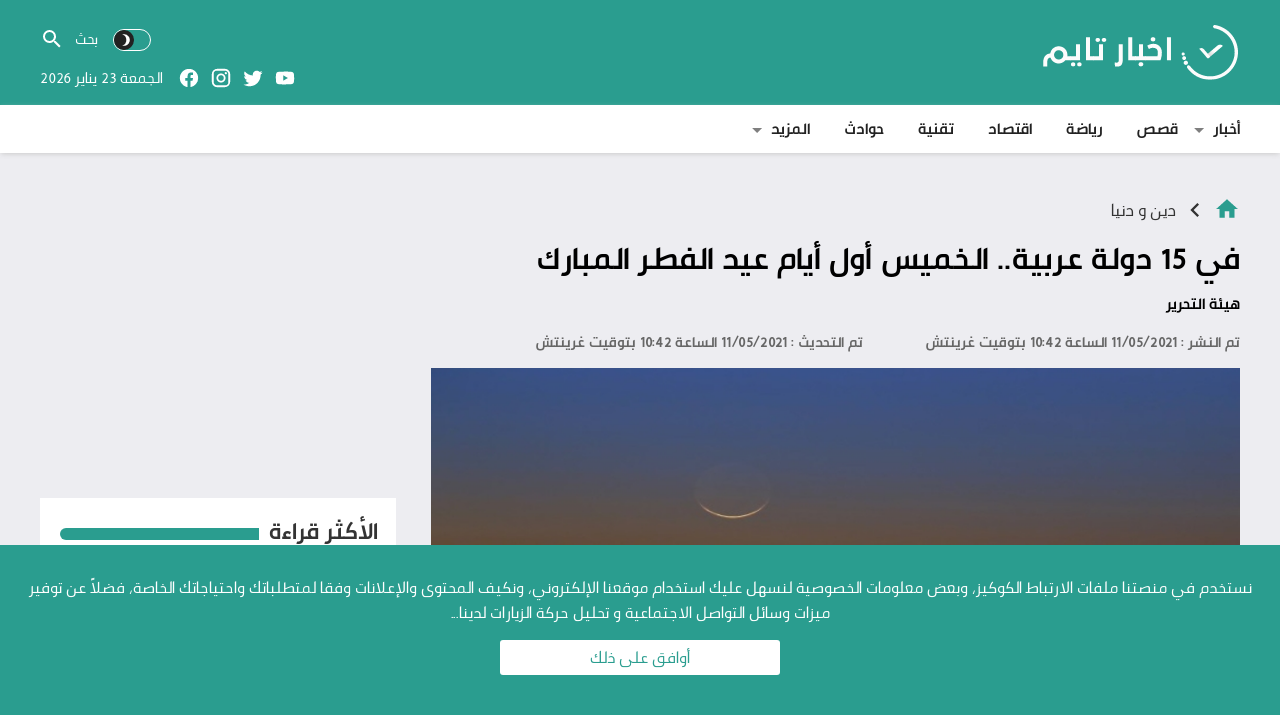

--- FILE ---
content_type: text/html; charset=UTF-8
request_url: https://www.akhbartime.com/%D9%81%D9%8A-15-%D8%AF%D9%88%D9%84%D8%A9-%D8%B9%D8%B1%D8%A8%D9%8A%D8%A9-%D8%A7%D9%84%D8%AE%D9%85%D9%8A%D8%B3-%D8%A3%D9%88%D9%84-%D8%A3%D9%8A%D8%A7%D9%85-%D8%B9%D9%8A%D8%AF-%D8%A7%D9%84%D9%81%D8%B7/
body_size: 29521
content:
<!DOCTYPE html>
<html dir="rtl" lang="ar">
<head>
<meta charset="UTF-8">
<link rel="preload" as="font" href="https://www.akhbartime.com/wp-content/themes/at-template/assets/fonts/PNU-Bold.woff2" type="font/woff2" crossorigin="anonymous">
<link rel="preload" as="font" href="https://www.akhbartime.com/wp-content/themes/at-template/assets/fonts/PNU-Regular.woff2" type="font/woff2" crossorigin="anonymous">
<link rel="preload" as="font" href="https://www.akhbartime.com/wp-content/themes/at-template/assets/fonts/PNU-Light.woff2" type="font/woff2" crossorigin="anonymous">
<link rel="preload" as="font" href="https://www.akhbartime.com/wp-content/themes/at-template/assets/fonts/PNU-Medium.woff2" type="font/woff2" crossorigin="anonymous">
<script>
		var mod_darken = 0;
		function darkMode() {
			if (mod_darken == 1) {
				localStorage.setItem('at_dkmode', (localStorage.getItem('at_dkmode') || 'dark') === 'dark' ? 'light' : 'dark');
				localStorage.getItem('at_dkmode') === 'dark' ? document.querySelector('body').classList.add('dark') : document.querySelector('body').classList.remove('dark')
			} else {
				localStorage.setItem('at_dkmode', (localStorage.getItem('at_dkmode') || 'light') === 'light' ? 'dark' : 'light');
				localStorage.getItem('at_dkmode') === 'light' ? document.querySelector('body').classList.remove('dark') : document.querySelector('body').classList.add('dark')
			}
		}
		document.addEventListener("DOMContentLoaded", function(event) {
			if (mod_darken == 1) {
				((localStorage.getItem('at_dkmode') || 'dark') === 'dark') ? document.querySelector('body').classList.add('dark'): document.querySelector('body').classList.remove('dark');
			} else {
				((localStorage.getItem('at_dkmode') || 'light') === 'light') ? document.querySelector('body').classList.remove('dark'): document.querySelector('body').classList.add('dark');
			}
		});
</script>
<meta property="fb:pages" content="955206854606331" />
<!-- Global site tag (gtag.js) - Google Analytics -->
<script async src="https://www.googletagmanager.com/gtag/js?id=UA-117414502-1"></script>
<script>
  window.dataLayer = window.dataLayer || [];
  function gtag(){dataLayer.push(arguments);}
  gtag('js', new Date());
  gtag('config', 'UA-117414502-1');
</script>
<meta name="Content-Type" content="text/html; charset=utf-8"/> 
<meta name="viewport" content="width=device-width,initial-scale=1"> 
<meta name="mobile-web-app-capable" content="yes"> 
<meta name="apple-mobile-web-app-capable" content="yes"> 
<meta http-equiv="X-UA-Compatible" content="IE=edge"> 
<meta name='robots' content='index, follow, max-image-preview:large, max-snippet:-1, max-video-preview:-1' />
	<style>img:is([sizes="auto" i], [sizes^="auto," i]) { contain-intrinsic-size: 3000px 1500px }</style>
	
	<!-- This site is optimized with the Yoast SEO plugin v26.8 - https://yoast.com/product/yoast-seo-wordpress/ -->
	<title>في 15 دولة عربية.. الخميس أول أيام عيد الفطر المبارك - أخبار تايم</title>
	<meta name="description" content="أعلنت حوالي 15 دولة عربية دول عربية وإسلامية، مساء اليوم الثلاثاء، أن بعد غد الخميس هو أول أيام عيد الفطر المبارك لعام 1442 هجري. وفي مقدمة هذه الدول،" />
	<link rel="canonical" href="https://www.akhbartime.com/في-15-دولة-عربية-الخميس-أول-أيام-عيد-الفط/" />
	<meta property="og:locale" content="ar_AR" />
	<meta property="og:type" content="article" />
	<meta property="og:title" content="في 15 دولة عربية.. الخميس أول أيام عيد الفطر المبارك - أخبار تايم" />
	<meta property="og:description" content="أعلنت حوالي 15 دولة عربية دول عربية وإسلامية، مساء اليوم الثلاثاء، أن بعد غد الخميس هو أول أيام عيد الفطر المبارك لعام 1442 هجري. وفي مقدمة هذه الدول،" />
	<meta property="og:url" content="https://www.akhbartime.com/في-15-دولة-عربية-الخميس-أول-أيام-عيد-الفط/" />
	<meta property="og:site_name" content="أخبار تايم" />
	<meta property="article:publisher" content="https://www.facebook.com/akhbartimeplus/" />
	<meta property="article:author" content="facebook.com/akhbartimes" />
	<meta property="article:published_time" content="2021-05-11T22:42:44+00:00" />
	<meta property="og:image" content="https://www.akhbartime.com/wp-content/uploads/2021/05/8b8112e5-d116-4f1f-9294-4d91ef0c3022.jpeg" />
	<meta property="og:image:width" content="686" />
	<meta property="og:image:height" content="513" />
	<meta property="og:image:type" content="image/jpeg" />
	<meta name="author" content="هيئة التحرير" />
	<meta name="twitter:card" content="summary_large_image" />
	<meta name="twitter:creator" content="@#" />
	<meta name="twitter:site" content="@akhbartimeplus" />
	<meta name="twitter:label1" content="كُتب بواسطة" />
	<meta name="twitter:data1" content="هيئة التحرير" />
	<meta name="twitter:label2" content="وقت القراءة المُقدّر" />
	<meta name="twitter:data2" content="دقيقة واحدة" />
	<script type="application/ld+json" class="yoast-schema-graph">{"@context":"https://schema.org","@graph":[{"@type":"Article","@id":"https://www.akhbartime.com/%d9%81%d9%8a-15-%d8%af%d9%88%d9%84%d8%a9-%d8%b9%d8%b1%d8%a8%d9%8a%d8%a9-%d8%a7%d9%84%d8%ae%d9%85%d9%8a%d8%b3-%d8%a3%d9%88%d9%84-%d8%a3%d9%8a%d8%a7%d9%85-%d8%b9%d9%8a%d8%af-%d8%a7%d9%84%d9%81%d8%b7/#article","isPartOf":{"@id":"https://www.akhbartime.com/%d9%81%d9%8a-15-%d8%af%d9%88%d9%84%d8%a9-%d8%b9%d8%b1%d8%a8%d9%8a%d8%a9-%d8%a7%d9%84%d8%ae%d9%85%d9%8a%d8%b3-%d8%a3%d9%88%d9%84-%d8%a3%d9%8a%d8%a7%d9%85-%d8%b9%d9%8a%d8%af-%d8%a7%d9%84%d9%81%d8%b7/"},"author":{"name":"هيئة التحرير","@id":"https://www.akhbartime.com/#/schema/person/32dc480c2247d9e51280407d6bf29cb6"},"headline":"في 15 دولة عربية.. الخميس أول أيام عيد الفطر المبارك","datePublished":"2021-05-11T22:42:44+00:00","mainEntityOfPage":{"@id":"https://www.akhbartime.com/%d9%81%d9%8a-15-%d8%af%d9%88%d9%84%d8%a9-%d8%b9%d8%b1%d8%a8%d9%8a%d8%a9-%d8%a7%d9%84%d8%ae%d9%85%d9%8a%d8%b3-%d8%a3%d9%88%d9%84-%d8%a3%d9%8a%d8%a7%d9%85-%d8%b9%d9%8a%d8%af-%d8%a7%d9%84%d9%81%d8%b7/"},"wordCount":0,"publisher":{"@id":"https://www.akhbartime.com/#organization"},"image":{"@id":"https://www.akhbartime.com/%d9%81%d9%8a-15-%d8%af%d9%88%d9%84%d8%a9-%d8%b9%d8%b1%d8%a8%d9%8a%d8%a9-%d8%a7%d9%84%d8%ae%d9%85%d9%8a%d8%b3-%d8%a3%d9%88%d9%84-%d8%a3%d9%8a%d8%a7%d9%85-%d8%b9%d9%8a%d8%af-%d8%a7%d9%84%d9%81%d8%b7/#primaryimage"},"thumbnailUrl":"https://www.akhbartime.com/wp-content/uploads/2021/05/8b8112e5-d116-4f1f-9294-4d91ef0c3022.jpeg","keywords":["عيد مبارك"],"articleSection":["دين و دنيا"],"inLanguage":"ar"},{"@type":"WebPage","@id":"https://www.akhbartime.com/%d9%81%d9%8a-15-%d8%af%d9%88%d9%84%d8%a9-%d8%b9%d8%b1%d8%a8%d9%8a%d8%a9-%d8%a7%d9%84%d8%ae%d9%85%d9%8a%d8%b3-%d8%a3%d9%88%d9%84-%d8%a3%d9%8a%d8%a7%d9%85-%d8%b9%d9%8a%d8%af-%d8%a7%d9%84%d9%81%d8%b7/","url":"https://www.akhbartime.com/%d9%81%d9%8a-15-%d8%af%d9%88%d9%84%d8%a9-%d8%b9%d8%b1%d8%a8%d9%8a%d8%a9-%d8%a7%d9%84%d8%ae%d9%85%d9%8a%d8%b3-%d8%a3%d9%88%d9%84-%d8%a3%d9%8a%d8%a7%d9%85-%d8%b9%d9%8a%d8%af-%d8%a7%d9%84%d9%81%d8%b7/","name":"في 15 دولة عربية.. الخميس أول أيام عيد الفطر المبارك - أخبار تايم","isPartOf":{"@id":"https://www.akhbartime.com/#website"},"primaryImageOfPage":{"@id":"https://www.akhbartime.com/%d9%81%d9%8a-15-%d8%af%d9%88%d9%84%d8%a9-%d8%b9%d8%b1%d8%a8%d9%8a%d8%a9-%d8%a7%d9%84%d8%ae%d9%85%d9%8a%d8%b3-%d8%a3%d9%88%d9%84-%d8%a3%d9%8a%d8%a7%d9%85-%d8%b9%d9%8a%d8%af-%d8%a7%d9%84%d9%81%d8%b7/#primaryimage"},"image":{"@id":"https://www.akhbartime.com/%d9%81%d9%8a-15-%d8%af%d9%88%d9%84%d8%a9-%d8%b9%d8%b1%d8%a8%d9%8a%d8%a9-%d8%a7%d9%84%d8%ae%d9%85%d9%8a%d8%b3-%d8%a3%d9%88%d9%84-%d8%a3%d9%8a%d8%a7%d9%85-%d8%b9%d9%8a%d8%af-%d8%a7%d9%84%d9%81%d8%b7/#primaryimage"},"thumbnailUrl":"https://www.akhbartime.com/wp-content/uploads/2021/05/8b8112e5-d116-4f1f-9294-4d91ef0c3022.jpeg","datePublished":"2021-05-11T22:42:44+00:00","description":"أعلنت حوالي 15 دولة عربية دول عربية وإسلامية، مساء اليوم الثلاثاء، أن بعد غد الخميس هو أول أيام عيد الفطر المبارك لعام 1442 هجري. وفي مقدمة هذه الدول،","breadcrumb":{"@id":"https://www.akhbartime.com/%d9%81%d9%8a-15-%d8%af%d9%88%d9%84%d8%a9-%d8%b9%d8%b1%d8%a8%d9%8a%d8%a9-%d8%a7%d9%84%d8%ae%d9%85%d9%8a%d8%b3-%d8%a3%d9%88%d9%84-%d8%a3%d9%8a%d8%a7%d9%85-%d8%b9%d9%8a%d8%af-%d8%a7%d9%84%d9%81%d8%b7/#breadcrumb"},"inLanguage":"ar","potentialAction":[{"@type":"ReadAction","target":["https://www.akhbartime.com/%d9%81%d9%8a-15-%d8%af%d9%88%d9%84%d8%a9-%d8%b9%d8%b1%d8%a8%d9%8a%d8%a9-%d8%a7%d9%84%d8%ae%d9%85%d9%8a%d8%b3-%d8%a3%d9%88%d9%84-%d8%a3%d9%8a%d8%a7%d9%85-%d8%b9%d9%8a%d8%af-%d8%a7%d9%84%d9%81%d8%b7/"]}]},{"@type":"ImageObject","inLanguage":"ar","@id":"https://www.akhbartime.com/%d9%81%d9%8a-15-%d8%af%d9%88%d9%84%d8%a9-%d8%b9%d8%b1%d8%a8%d9%8a%d8%a9-%d8%a7%d9%84%d8%ae%d9%85%d9%8a%d8%b3-%d8%a3%d9%88%d9%84-%d8%a3%d9%8a%d8%a7%d9%85-%d8%b9%d9%8a%d8%af-%d8%a7%d9%84%d9%81%d8%b7/#primaryimage","url":"https://www.akhbartime.com/wp-content/uploads/2021/05/8b8112e5-d116-4f1f-9294-4d91ef0c3022.jpeg","contentUrl":"https://www.akhbartime.com/wp-content/uploads/2021/05/8b8112e5-d116-4f1f-9294-4d91ef0c3022.jpeg","width":686,"height":513},{"@type":"BreadcrumbList","@id":"https://www.akhbartime.com/%d9%81%d9%8a-15-%d8%af%d9%88%d9%84%d8%a9-%d8%b9%d8%b1%d8%a8%d9%8a%d8%a9-%d8%a7%d9%84%d8%ae%d9%85%d9%8a%d8%b3-%d8%a3%d9%88%d9%84-%d8%a3%d9%8a%d8%a7%d9%85-%d8%b9%d9%8a%d8%af-%d8%a7%d9%84%d9%81%d8%b7/#breadcrumb","itemListElement":[{"@type":"ListItem","position":1,"name":"Home","item":"https://www.akhbartime.com/"},{"@type":"ListItem","position":2,"name":"في 15 دولة عربية.. الخميس أول أيام عيد الفطر المبارك"}]},{"@type":"WebSite","@id":"https://www.akhbartime.com/#website","url":"https://www.akhbartime.com/","name":"أخبار تايم","description":"منصة إعلامية تقدم المادة الإخبارية على مدار الساعة","publisher":{"@id":"https://www.akhbartime.com/#organization"},"potentialAction":[{"@type":"SearchAction","target":{"@type":"EntryPoint","urlTemplate":"https://www.akhbartime.com/?s={search_term_string}"},"query-input":{"@type":"PropertyValueSpecification","valueRequired":true,"valueName":"search_term_string"}}],"inLanguage":"ar"},{"@type":"Organization","@id":"https://www.akhbartime.com/#organization","name":"أخبار تايم","url":"https://www.akhbartime.com/","logo":{"@type":"ImageObject","inLanguage":"ar","@id":"https://www.akhbartime.com/#/schema/logo/image/","url":"https://www.akhbartime.com/wp-content/uploads/2021/09/social.jpg","contentUrl":"https://www.akhbartime.com/wp-content/uploads/2021/09/social.jpg","width":640,"height":360,"caption":"أخبار تايم"},"image":{"@id":"https://www.akhbartime.com/#/schema/logo/image/"},"sameAs":["https://www.facebook.com/akhbartimeplus/","https://x.com/akhbartimeplus","https://www.instagram.com/akhbartimeplus/","https://www.youtube.com/channel/UCXrTRhpQ2aQJkKVH2dpCTKA"]},{"@type":"Person","@id":"https://www.akhbartime.com/#/schema/person/32dc480c2247d9e51280407d6bf29cb6","name":"هيئة التحرير","image":{"@type":"ImageObject","inLanguage":"ar","@id":"https://www.akhbartime.com/#/schema/person/image/","url":"https://www.akhbartime.com/wp-content/uploads/2023/07/avatar_user_1_1689992239-96x96.jpg","contentUrl":"https://www.akhbartime.com/wp-content/uploads/2023/07/avatar_user_1_1689992239-96x96.jpg","caption":"هيئة التحرير"},"sameAs":["facebook.com/akhbartimes","#","https://x.com/#"],"url":"https://www.akhbartime.com/author/timeadmin/"}]}</script>
	<!-- / Yoast SEO plugin. -->


<link rel="alternate" type="application/rss+xml" title="أخبار تايم &laquo; الخلاصة" href="https://www.akhbartime.com/feed/" />
<link type="image/x-icon" href="https://www.akhbartime.com/favicon.ico" rel="shortcut icon"> 
	<style>
	@font-face {
		font-family: 'PNU';
		src: url('https://www.akhbartime.com/wp-content/themes/at-template/assets/fonts/PNU-Bold.eot');
		src: url('https://www.akhbartime.com/wp-content/themes/at-template/assets/fonts/PNU-Bold.eot?#iefix') format('embedded-opentype'),
			url('https://www.akhbartime.com/wp-content/themes/at-template/assets/fonts/PNU-Bold.woff2') format('woff2'),
			url('https://www.akhbartime.com/wp-content/themes/at-template/assets/fonts/PNU-Bold.woff') format('woff'),
			url('https://www.akhbartime.com/wp-content/themes/at-template/assets/fonts/PNU-Bold.ttf') format('truetype');
		font-weight: bold;
		font-style: normal;
		font-display: swap;
	}
	@font-face {
		font-family: 'PNU';
		src: url('https://www.akhbartime.com/wp-content/themes/at-template/assets/fonts/PNU-Light.eot');
		src: url('https://www.akhbartime.com/wp-content/themes/at-template/assets/fonts/PNU-Light.eot?#iefix') format('embedded-opentype'),
			url('https://www.akhbartime.com/wp-content/themes/at-template/assets/fonts/PNU-Light.woff2') format('woff2'),
			url('https://www.akhbartime.com/wp-content/themes/at-template/assets/fonts/PNU-Light.woff') format('woff'),
			url('https://www.akhbartime.com/wp-content/themes/at-template/assets/fonts/PNU-Light.ttf') format('truetype');
		font-weight: 300;
		font-style: normal;
		font-display: swap;
	}
	@font-face {
		font-family: 'PNU';
		src: url('https://www.akhbartime.com/wp-content/themes/at-template/assets/fonts/PNU-Medium.eot');
		src: url('https://www.akhbartime.com/wp-content/themes/at-template/assets/fonts/PNU-Medium.eot?#iefix') format('embedded-opentype'),
			url('https://www.akhbartime.com/wp-content/themes/at-template/assets/fonts/PNU-Medium.woff2') format('woff2'),
			url('https://www.akhbartime.com/wp-content/themes/at-template/assets/fonts/PNU-Medium.woff') format('woff'),
			url('https://www.akhbartime.com/wp-content/themes/at-template/assets/fonts/PNU-Medium.ttf') format('truetype');
		font-weight: 500;
		font-style: normal;
		font-display: swap;
	}
	@font-face {
		font-family: 'PNU';
		src: url('https://www.akhbartime.com/wp-content/themes/at-template/assets/fonts/PNU-Regular.eot');
		src: url('https://www.akhbartime.com/wp-content/themes/at-template/assets/fonts/PNU-Regular.eot?#iefix') format('embedded-opentype'),
			url('https://www.akhbartime.com/wp-content/themes/at-template/assets/fonts/PNU-Regular.woff2') format('woff2'),
			url('https://www.akhbartime.com/wp-content/themes/at-template/assets/fonts/PNU-Regular.woff') format('woff'),
			url('https://www.akhbartime.com/wp-content/themes/at-template/assets/fonts/PNU-Regular.ttf') format('truetype');
		font-weight: normal;
		font-style: normal;
		font-display: swap;
	}
	</style>
	<style> 
/*
Theme Name: AkhbarTime
Theme URI: none
Author URI: none
Description: Wordpress theme for a site akhbartime.com
Author: Mouad Achemli
Version: 1.0
License: akhbartime.com
License URI: none
Text Domain: at-template
*/
/* 
 * Reset
 *
*/
main{display:block}h1{font-size:2em;margin:.67em 0}hr{box-sizing:content-box;height:0;overflow:visible;clear:both;margin:20px 0;border:0;border-top:1px solid #ddd;width:100%}abbr[title]{border-bottom:0;text-decoration:underline;text-decoration:underline dotted}b,strong{font-weight:bolder}code,kbd,samp{font-family:monospace,monospace;font-size:1em}small{font-size:80%}sub,sup{font-size:75%;line-height:0;position:relative;vertical-align:baseline}sub{bottom:-.25em}sup{top:-.5em}img{border-style:none}button,input,optgroup,select,textarea{font-family:inherit;font-size:100%;line-height:1.15;margin:0}button,input{overflow:visible}button,select{text-transform:none}button,[type="button"],[type="reset"],[type="submit"]{-webkit-appearance:button}button::-moz-focus-inner,[type="button"]::-moz-focus-inner,[type="reset"]::-moz-focus-inner,[type="submit"]::-moz-focus-inner{border-style:none;padding:0}button:-moz-focusring,[type="button"]:-moz-focusring,[type="reset"]:-moz-focusring,[type="submit"]:-moz-focusring{outline:1px dotted ButtonText}fieldset{padding:0;margin:0;border:0;min-width:0}legend{box-sizing:border-box;color:inherit;display:block;width:100%;max-width:100%;padding:0;white-space:normal;margin-bottom:20px;font-size:21px;line-height:inherit;color:#333;border:0;border-bottom:1px solid #e5e5e5}progress{vertical-align:baseline}textarea{overflow:auto}[type="checkbox"],[type="radio"]{box-sizing:border-box;padding:0}[type="number"]::-webkit-inner-spin-button,[type="number"]::-webkit-outer-spin-button{height:auto}[type="search"]{-webkit-appearance:textfield;outline-offset:-2px}[type="search"]::-webkit-search-decoration{-webkit-appearance:none}::-webkit-file-upload-button{-webkit-appearance:button;font:inherit}details{display:block}summary{display:list-item}template{display:none}[hidden]{display:none}table{border-collapse:collapse;border-spacing:0;background-color:transparent}th{text-align:left}label{display:inline-block;max-width:100%;margin-bottom:5px;font-weight:700}input[type="search"]{-webkit-box-sizing:border-box;-moz-box-sizing:border-box;box-sizing:border-box}input[type="radio"],input[type="checkbox"]{margin:4px 0 0;line-height:normal}input[type="file"]{display:block}input[type="range"]{display:block;width:100%}select[multiple],select[size]{height:auto}input[type="file"]:focus,input[type="radio"]:focus,input[type="checkbox"]:focus{outline:thin dotted;outline:5px auto -webkit-focus-ring-color;outline-offset:-2px}output{display:block;padding-top:7px;font-size:14px;line-height:1.42857143;color:#555}.rtl th{text-align:right}.center-block{display:block;margin-left:auto;margin-right:auto}.pull-right{float:right!important}.pull-left{float:left!important}.hide{display:none!important}.show{display:block!important}.invisible{visibility:hidden}.text-hide{color:transparent;text-shadow:none;background-color:transparent;border:0}.hidden{display:none!important;visibility:hidden!important}.affix{position:fixed;-webkit-transform:translate3d(0,0,0);transform:translate3d(0,0,0)}.sr-only{position:absolute;width:1px;height:1px;margin:-1px;padding:0;overflow:hidden;clip:rect(0,0,0,0);border:0}.sr-only-focusable:active,.sr-only-focusable:focus{position:static;width:auto;height:auto;margin:0;overflow:visible;clip:auto}
/* 
 * AkhbarTime
 *
*/
html{-webkit-box-sizing:border-box;-moz-box-sizing:border-box;box-sizing:border-box;overflow-x:hidden;text-rendering:optimizeLegibility;line-height:1.5}
*,*:before,*:after{-webkit-box-sizing:inherit;-moz-box-sizing:inherit;box-sizing:inherit}
*{border:0 none;margin:0;padding:0;outline:medium none}
a{text-decoration:none;color:#000;}
a:hover{text-decoration:underline;text-decoration-thickness:1px;}
a:focus{outline:none}
a,div,svg {-webkit-tap-highlight-color:transparent}
figure{margin:0;padding:0}
p{word-break:break-word;word-wrap:break-word;}
svg {vertical-align: middle;}
body {font-family: 'PNU', sans-serif;font-weight:400;font-size:16px;background-color:#ededf1;margin:0;padding:0;}
@media only screen and (max-width:767px){
	body {overflow:hidden}
}
body.error404,
body.search-no-results,
body.search-results,
body.archive {
	background-color:#fff !important;
}
.container:after{content:'.';display:block;font-size:0;height:0;line-height:0;overflow:hidden;visibility:hidden;width:0}
.container:after{clear:both}
.clearfix:before,
.clearfix:after {display:table;content: " "}
.clearfix:after {clear:both}
.container {width:100%;max-width:1230px;margin:0 auto;padding:0 15px}
.mobile-nav-remove,.meta-hidden{display:none}
@media only screen and (max-width:767px){
	.home .container {padding:0}
}
/* 
 * Responsive Images
 *
*/
.img-responsive{display:block;height:auto;max-width:100%;object-fit:cover}
/* 
 * Responsive Video
 *
*/
.vi-responsive{height:0;overflow:hidden;padding-bottom:56.25%;position:relative;width:100%}
.vi-responsive iframe{height:100%!important;left:0;position:absolute;top:0;width:100%!important}
.vi-responsive img{height:100%!important;left:0;position:absolute;top:0;width:100%!important}
.vi-responsive img:hover{-webkit-filter:brightness(75%);cursor:pointer}
.vi-responsive .play:hover + .img-responsive{-webkit-filter:brightness(75%)}
.vi-responsive .play{cursor:pointer;display:block!important;height:61px;opacity:0.8;position:absolute;width:87px;z-index:1}
.vi-responsive .play{left:50%;top:50%;transform:translate3d(-50%,-50%,0)}
.vi-responsive .play-icon {background-size: 80px 80px;width:80px;height:80px;background-repeat:no-repeat;background-image: url("data:image/svg+xml,%3Csvg xmlns='http://www.w3.org/2000/svg' style='fill:%23fff;width:64px;height:64px;' viewBox='0 0 512 512'%3E%3Cpath d='M256 0C114.833 0 0 114.844 0 256s114.833 256 256 256 256-114.844 256-256S397.167 0 256 0zm0 490.667C126.604 490.667 21.333 385.396 21.333 256S126.604 21.333 256 21.333 490.667 126.604 490.667 256 385.396 490.667 256 490.667z'/%3E%3Cpath d='M357.771 247.031l-149.333-96c-3.271-2.135-7.5-2.25-10.875-.396C194.125 152.51 192 156.094 192 160v192c0 3.906 2.125 7.49 5.563 9.365 1.583.865 3.354 1.302 5.104 1.302 2 0 4.021-.563 5.771-1.698l149.333-96c3.042-1.958 4.896-5.344 4.896-8.969s-1.854-7.01-4.896-8.969zm-144.438 85.427V179.542L332.271 256l-118.938 76.458z'/%3E%3C/svg%3E%0A");}
.vi-responsive:hover .play-icon{background-image: url("data:image/svg+xml,%3Csvg xmlns='http://www.w3.org/2000/svg' style='fill:%23ffffff;width:24px;height:24px' viewBox='0 0 24 24'%3E%3Cpath d='M10,16.5V7.5L16,12M12,2A10,10 0 0,0 2,12A10,10 0 0,0 12,22A10,10 0 0,0 22,12A10,10 0 0,0 12,2Z' /%3E%3C/svg%3E");}
/* 
 * effect underline
 *
*/
.effect-underline:after{content:'';position:absolute;left:0;display:inline-block;height:1em;width:100%;margin-bottom:0;bottom:0;opacity:0;-webkit-transition:opacity 0.35s,-webkit-transform .35s;transition:opacity 0.35s,transform .35s;-webkit-transform:scale(0,1);transform:scale(0,1)}
.effect-underline:hover:after{opacity:1;-webkit-transform:scale(1);transform:scale(1)}
/* 
 * Header
 *
*/
.header-sticky{z-index:99999999;transition:all .3s;position:fixed;top:0;right:0;}
.header{display:block;width:100%;color:#fff;text-align:center;font-family:'PNU'}
.header img{object-fit:contain}
.header .name{font-weight:700;font-size:33px;padding:17px}
.header .p1-wrap{float:right;width:100%;padding:0 15px}
.header .p1{display:table;max-width:1200px;margin:0 auto;width:100%;padding:5px 0}
.header .p1-logo{display:table-cell;vertical-align:middle;padding:20px 0}
.header .p1-elem{display:table-cell;vertical-align:middle;width:60%;text-align:left}
.p1-elem-part-1{display:table;width:100%;margin:15px 0 10px}
.search-w2{display:table;width:100%;cursor:pointer}
.p1-elem-part-3 svg,
.search-w2 svg{width:20px;height:20px;border-radius:50%;padding:3px}
.p1-elem-part-3 svg.btn-dark,
.search-w2 svg.btn-dark{background-color:#222;fill:#fff;float:left}
.p1-elem-part-3 svg.btn-light,
.search-w2 svg.btn-light{background-color:#e8e818;fill:#333;float:right}
.darkmode-button{display:inline-block;vertical-align:middle;margin-left:15px;border:1px solid #fff;width:38px;height:22px;padding:0;line-height:1;border-radius:34px}
.p1-elem-part-3 .darkmode-button{cursor:pointer;margin-left:5px;}
.btn-light {display:none}
.dark .btn-light {display:inline-block}
.dark .btn-dark {display:none}
.search-wrap{display:table-cell;vertical-align:middle;width:100%}
.search-wrap .searchf{display:inline-block}
.search-wrap .searchf input{line-height:1.5;max-width:180px;border-bottom:1px solid transparent;transition:all .5s;width:58px;color:#fff;display:table-cell;vertical-align:middle;background-size:24px 24px;background-position:left center;background-color:transparent;background-repeat:no-repeat;background-image:url("data:image/svg+xml,%3Csvg xmlns='http://www.w3.org/2000/svg' style='fill:%23fff;width:15px;height:20px' viewBox='0 0 24 24'%3E%3Cpath d='M9.5,3A6.5,6.5 0 0,1 16,9.5C16,11.11 15.41,12.59 14.44,13.73L14.71,14H15.5L20.5,19L19,20.5L14,15.5V14.71L13.73,14.44C12.59,15.41 11.11,16 9.5,16A6.5,6.5 0 0,1 3,9.5A6.5,6.5 0 0,1 9.5,3M9.5,5C7,5 5,7 5,9.5C5,12 7,14 9.5,14C12,14 14,12 14,9.5C14,7 12,5 9.5,5Z' /%3E%3C/svg%3E")}
.search-wrap .searchf input:focus{width:100%;border-bottom:1px solid #fff}
.search-wrap .searchf input::placeholder {color:white;opacity:1}
.search-wrap .searchf input:-ms-input-placeholder {color:white}
.search-wrap .searchf input::-ms-input-placeholder {color:white}
.search-wrap .searchf svg{display:table-cell;vertical-align:middle;fill:#fff}
.p1-elem-part-2{display:table;width:100%}
.p1-elem-part-2 .today{display:inline-block;vertical-align:middle}
.p1-elem-part-2 .social{white-space:nowrap;display:inline-block;vertical-align:middle;height:100%;padding:0 10px}
.p1-elem-part-2 .social li{list-style:none;display:inline-block;vertical-align:middle}
.p1-elem-part-2 .social li a{color:#fff}
.p1-elem-part-2 .social svg{fill:#fff;display:block;text-align:left;border-radius:3px;padding:5px;width:32px;height:32px}
.p1-elem-part-2 .social li a:hover.facebook svg{background-color:#4267b2}
.p1-elem-part-2 .social li a:hover.telegram svg{background-color:#08c}
.p1-elem-part-2 .social li a:hover.twitter svg{background-color:#00abf1}
.p1-elem-part-2 .social li a:hover.rsslink svg{background-color:#f9bc2e}
.p1-elem-part-2 .social li a:hover.youtube svg{background-color:#cf2200}
.p1-elem-part-2 .social li a:hover.pinterest svg{background-color:#ca2127}
.p1-elem-part-2 .social li a:hover.instagram svg{background-color:#833ab4}
.p1-elem-part-2 .social li a:hover.linkedin svg{background-color:#3371b7}
.p1-elem-part-2 .social li a:hover.android svg{background-color:#8ec047}
.p1-elem-part-2 .social li a:hover.apple svg{background-color:#B9BFC1}
.p1-elem-part-2 .social li a:hover.tumblr svg{background-color:#45556c}
.p1-elem-part-2 .social li a:hover.reddit svg{background-color:#e74a1e}
.header-sticky .p1-logo{padding:10px 0}
.header-sticky .p1-logo img{width:40%;height:40%}
.header-sticky .p1{padding:0}
.header-sticky .p1-elem{width:70%}
.header-sticky .p1-elem-part-1{width:auto;display:inline-block;vertical-align:middle}
.header-sticky .p1-elem-part-2{width:auto;display:inline-block;vertical-align:middle}
.header .menu-wrap{padding:0 15px;text-align:initial;float:right;background-color:#fff;color:#333;width:100%;box-shadow:0 2px 5px -1px #ccc}
.header-sticky .menu-wrap{background-color:rgba(255,255,255,.8);transition:all .5s;box-shadow:0 0 6px #2a2d3429;-webkit-backdrop-filter:blur(6px);backdrop-filter:blur(6px)}
.menu-category{width:100%;max-width:1200px;margin:0 auto;padding:0;list-style:none}
.menu-category *{margin:0;padding:0;list-style:none}
.menu-category a{padding:12px 17px 12px 0;text-decoration:none;display:block;position:relative;font-weight:700}
.menu-category ul{width:auto!important;position:absolute;display:none;top:100%;left:-10px;z-index:99;min-width:12em;*width:12em}
.menu-category > li{float:right}
.menu-category li{position:relative}
.menu-category li li{width:100%;white-space:nowrap!important;border-bottom:1px solid #e9edf0}
.menu-category li li:last-child{border-bottom:none}
.menu-category li li a{padding:10px 1em}
.menu-category li li li{border-bottom:1px solid #e9edf0}
.menu-category li li li:last-child{border-bottom:none}
.menu-category li li li a{padding:10px 1em}
.menu-category li:hover > ul,
.menu-category li.sfHover > ul{display:block}
.menu-category ul ul{top:0;left:100%}
.menu-category.sf-arrows .sf-with-ul:after{position:absolute}
.menu-category.sf-arrows .sf-with-ul{padding-right:1.5em}
.menu-category.sf-arrows .sf-with-ul:after{content:'';top:50%;right:.5em;margin-top:-1px;height:0;width:0;border:5px solid transparent;border-top-color:#dFeEFF;border-top-color:rgba(0,0,0,.5)}
.menu-category.sf-arrows > li > .sf-with-ul:focus:after,
.menu-category.sf-arrows > li:hover > .sf-with-ul:after,
.menu-category.sf-arrows > .sfHover > .sf-with-ul:after{border-top-color:#333}
.menu-category.sf-arrows ul .sf-with-ul:after{margin-top:-5px;margin-left:-3px;border-color:transparent;border-left-color:#dFeEFF;border-left-color:rgba(0,0,0,.5)}
.menu-category.sf-arrows ul li > .sf-with-ul:focus:after,
.menu-category.sf-arrows ul li:hover > .sf-with-ul:after,
.menu-category.sf-arrows ul .sfHover > .sf-with-ul:after{border-left-color:#333}
.rtl .menu-category.sf-arrows .sf-with-ul{padding-right:0;padding-left:2.2em}
.rtl .menu-category.sf-arrows .sf-with-ul:after{right:auto;left:1em}
.rtl .menu-category.sf-arrows ul .sf-with-ul:after{margin-left:auto;margin-right:-3px;border-right-color:#dFeEFF;border-right-color:rgba(0,0,0,.5);border-left-color:transparent;border-left-color:transparent}
.rtl .menu-category.sf-arrows ul li > .sf-with-ul:focus:after,
.rtl .menu-category.sf-arrows ul li:hover > .sf-with-ul:after,
.rtl .menu-category.sf-arrows ul .sfHover > .sf-with-ul:after{border-right-color:#333;border-left-color:transparent}
.rtl .menu-category a{padding:12px 0 12px 34px;text-decoration:none;display:block}
.rtl .menu-category > li,
.rtl .menu-category li.menu-item-home a,
.rtl .menu-category li.menu-item-home a:hover{float:right}
.rtl .menu-category ul{left:auto;right:-10px}
.rtl .menu-category ul ul{left:auto;right:100%}
.rtl .menu-category li li a{padding:10px 1em!important}
.rtl .menu-category li li li a{padding:10px 1em!important}
.sub-mclass{position:relative;background-color:#fff;margin:1px 0 0;padding:0;box-shadow:0 0 6px #2a2d3429;-webkit-box-shadow:0 0 6px #2a2d3429;-moz-box-shadow:0 0 6px #2a2d3429}
.sub-mclass:after{border-bottom:8px solid #fff;border-left:10px solid transparent;border-right:10px solid transparent;content:"";position:absolute;top:-8px;z-index:10;left:70px}
.sub-mclass:before{border-bottom:8px solid #999;border-left:10px solid transparent;border-right:10px solid transparent;content:"";position:absolute;top:-8px;z-index:10;left:70px}
.rtl .sub-mclass:after,
.rtl .sub-mclass:before{left:auto;right:20px}
.sub-mclass .sub-mclass{margin:0}
.sub-mclass .sub-mclass:after{border:none;position:absolute;top:auto;left:auto}
.sub-mclass .sub-mclass:before{border:none;position:absolute;top:auto;left:auto}
.rtl .sub-mclass .sub-mclass{margin:0}
.rtl .sub-mclass .sub-mclass:after,
.rtl .sub-mclass .sub-mclass:before{left:auto;right:auto}
.menu-category a{color:#222}
@media only screen and (max-width:900px){
	.header .p1-elem-part-1,.header .p1-elem-part-2,.header .menu-wrap {display:none}
	.header .p1-logo {padding:10px 0}
	.header  .p1-logo img{width:130px;height:36px}
	.header .p1-elem-part-1{margin:0;}
	.search-wrap .searchf input{cursor:pointer;width:25px;text-indent:-999999px}
	.search-wrap .searchf input:focus{cursor:default;width:100%;text-indent:0}
}
.p1-elem-part-3{display:none}
.p1-elem-part-3 .search-menu{display:inline-block;cursor:pointer;width:40px;height:40px;margin:0 5px;vertical-align:middle;background-size:24px 24px;background-position:center center;background-color:transparent;background-repeat:no-repeat;background-image:url("data:image/svg+xml,%3Csvg xmlns='http://www.w3.org/2000/svg' style='fill:%23fff;width:15px;height:20px' viewBox='0 0 24 24'%3E%3Cpath d='M9.5,3A6.5,6.5 0 0,1 16,9.5C16,11.11 15.41,12.59 14.44,13.73L14.71,14H15.5L20.5,19L19,20.5L14,15.5V14.71L13.73,14.44C12.59,15.41 11.11,16 9.5,16A6.5,6.5 0 0,1 3,9.5A6.5,6.5 0 0,1 9.5,3M9.5,5C7,5 5,7 5,9.5C5,12 7,14 9.5,14C12,14 14,12 14,9.5C14,7 12,5 9.5,5Z' /%3E%3C/svg%3E")}
.p1-elem-part-3 .button-menu{display:inline-block;cursor:pointer;width:40px;height:40px;margin:0;vertical-align:middle;background-size:30px 29px;background-position:center center;background-color:transparent;background-repeat:no-repeat;background-image:url("data:image/svg+xml,%3Csvg xmlns='http://www.w3.org/2000/svg' style='fill:%23fff;width:15px;height:20px' viewBox='0 0 24 24'%3E%3Cpath d='M3,6H21V8H3V6M3,11H21V13H3V11M3,16H21V18H3V16Z' /%3E%3C/svg%3E")}
@media only screen and (max-width:900px){
	.p1-elem-part-3 {display:inline-block}
}
.container-urgent{float: right;width:100%;display:none;position:relative;}
.auto-hide{background-color:#c31833;color:#fff;width:100%;position:relative;padding:10px}
.header-sticky .auto-hide{background-color:rgba(195, 24, 51, 0.9);-webkit-backdrop-filter: blur(6px);backdrop-filter: blur(6px);}
/* 
 * Urgent News
 *
*/
.urgent-content{width:70%}
.urgent{max-width:1200px;width:100%}
.urgent{position:relative;min-height:35px;margin-top:10px;margin:0 auto;display:table}
.urgent-title{font-weight:700;font-size:25px;float:right;text-transform:capitalize;height:35px;line-height:30px;vertical-align:middle;text-align:right;}
.urgent-content:before{content:'';height:20px;width:2px;background-color:#fff;position:absolute;right:-2px;top:52%;-ms-transform: translateY(-50%);transform: translateY(-50%);}
.urgent-content{padding:0 15px 0 0;margin:0 15px 0 0;position:relative;float:right;text-align:right;height:35px;line-height:35px;font-size:17px;font-weight:700;}
.urgent-content a{color:#fff!important;text-decoration:none;}
.urgent-content a:hover{color:#fff!important;text-decoration:underline}
.close-urgent{float:left;margin-top:0;}
.close-urgent svg{vertical-align:middle;fill:#fff;cursor:pointer;font-size:15px;line-height:33px;width:33px;height:33px;text-align:center}
#tickerarea{width:100%}
@media only screen and (max-width:986px){
	.auto-hide{padding:10px 0}
	.urgent{padding:0 15px;}
	.urgent-content{width:100%;padding:0;margin:5px 0 0}
	.close-urgent{position:absolute;left:5px;margin-top:0}
	.urgent-content li a{text-overflow:ellipsis;word-wrap:break-word}
	.urgent-content:before{display:none;}
}
.main {display:block;width:100%;word-wrap:break-word}
.single-wrap {width:100%;display:table;table-layout: fixed;}
.home .single-wrap {margin:20px 0 0;}
.single-body {display:table-cell;vertical-align:top;padding:0 0 0 15px;}
.single-sidebar {display:table-cell;vertical-align:top;width:376px;padding:40px 20px 0 0;}
.home .single-sidebar {padding:0 20px 0 0}
@media only screen and (max-width:960px){
	.single-wrap {display:block;}
	.single-body,
	.single-sidebar{display:inline-block;width:100%;padding:0}
	.home .single-sidebar{padding:0}
}
.single-sidebar .widget:last-child{position:-webkit-sticky;position:sticky;top:130px}
.single-sidebar .widget{background-color:#fff;padding:20px;margin-bottom:15px}
.single-sidebar .widget .heading{width:100%;display:inline-block;position:relative;margin:10px auto;color:#333;border-radius:12px 0 0 12px}
.single-sidebar .widget .heading h2{display:inline-block;white-space:nowrap;position:absolute;-webkit-transform:translate(0,-47%);transform:translate(0,-47%);top:50%;right:-2px;padding:8px 0 5px 10px;background-color:#fff}
.single-sidebar .widget .heading h2 a:hover{text-decoration:none;}
.single-sidebar .widget-content {margin:10px 0 0;}
.single-sidebar .widget ul{list-style:none}
.single-sidebar .widget ul li{margin-bottom:10px;padding-bottom:10px;border-bottom:1px solid #eee}
.single-sidebar .widget ul li:last-child{margin-bottom:0;padding-bottom:0;border-bottom:none}
.single-sidebar .widget ul li h3{display:inline;font-size:16px}
.single-sidebar .sidebar-ad{background-color:transparent!important}
.sidebar-ad-center{display:block;text-align:center}
@media only screen and (max-width:767px) {
	.sidebar-ad-center img{height:auto;max-width:100%;}
}
/*
 * Simple Cookie Consent
*/
.gdpr-cm-wrap{position:fixed;bottom:0;color:#fff;width:100%;padding:30px 15px;z-index:99999999999999999;display:none}
.gdpr-cm{margin:0 auto;display:table;text-align:center;font-size:17px;max-width:1230px;}
.gdpr-content{display:inline-block}
.gdpr-content a{color:#fff;font-weight:700}
.gdpr-content a:hover{text-decoration:underline;color:#eee}
.gdpr-content p{padding:5px 0;font-size:19px;line-height:27px;}
.gdpr-button{min-width:280px;background-color:#fff;display:inline-block;padding:5px 20px;border-radius:3px;cursor:pointer;margin:15px 10px}
@media only screen and (max-width: 769px) {
	.gdpr-cm-wrap{padding:15px}
	.gdpr-content{width:100%;display:inline-block}
	.gdpr-button{text-align:center;width:80%;display:block;margin:15px auto}
}
/*
 * Intro
*/
.widget-intro{display:table;width:100%;margin-bottom:10px}
.widget-intro-info{width:100px;display:table-cell;vertical-align:middle}
.widget-intro-text{display:table-cell;vertical-align:middle;font-size:17px;line-height:1.5;font-weight:700;}
.widget-intro-info .image{display:inline-block;width:100%;vertical-align:bottom}
.widget-intro-info .image img{display:block;margin:0 auto;border-radius:50%;vertical-align:bottom}
.widget-intro-info .name{width:100%;display:inline-block;vertical-align:top;font-weight:400;font-size:17px;text-align:center;}

.uc-title {width:100%;display:block;margin:0 0 10px;color:#c31833;font-size: 22px;font-weight:700;}
/*
 * Dark Mode
*/
.error404.dark,
.search-no-results.dark,
.search-results.dark,
.archive.dark,
body.dark{background-color:#191919!important;color:#fff}
.dark a{color:#fff}
.dark .header .menu-wrap{background-color:#1e1e1e;color:#fff;box-shadow:0 2px 5px -1px #191919}
.dark .header-sticky .menu-wrap{background-color:rgba(34,34,34,.8);transition:all .5s;box-shadow:0 0 6px #2a2d3429;-webkit-backdrop-filter:blur(6px);backdrop-filter:blur(6px)}
.dark .menu-category a{color:#fff}
.dark .menu-category li li{border-color:#272727}
.dark .sub-mclass{background-color:#1e1e1e}
.dark .sub-mclass:after{border-bottom:8px solid #1e1e1e}
.dark .sub-mclass:before{border-bottom:8px solid #fff}
.dark.rtl .menu-category.sf-arrows .sf-with-ul:after{border-top-color:#fff;border-top-color:rgba(255,255,255,.5)}
.dark.rtl .menu-category.sf-arrows ul .sf-with-ul:after{border-color:transparent;border-right-color:#fff;border-right-color:rgba(255,255,255,.5)}
.dark.rtl .menu-category.sf-arrows ul li > .sf-with-ul:focus:after,
.dark.rtl .menu-category.sf-arrows ul li:hover > .sf-with-ul:after,
.dark.rtl .menu-category.sf-arrows ul .sfHover > .sf-with-ul:after{border-right-color:#fff;border-left-color:transparent}
.dark .featured-s3,
.dark .featured-s2,
.dark .post-poll,
.dark .authors-posts,
.dark .post-regular,
.dark .post-large{background-color:#232323}
.dark .post-poll-header strong,
.dark .single-sidebar .widget{background-color:#232323}
.dark .authors-posts .heading h2,
.dark .single-sidebar .widget .heading h2{background-color:#232323}
.dark .post-poll-header strong,
.dark .authors-posts .heading,
.dark .single-sidebar .widget .heading{color:#fff}
.dark .post-poll-body .pollbar-w{background-color:#313232}
.dark .post-regular p,
.dark .post-large p{color:#ccc}
.dark .featured-s3,
.dark .featured-s2 .featured-s2-article .small,
.dark .featured-s2{border-color:#313232}
.dark .breadcrumbs a,.dark .breadcrumbs{color:#fff}
.dark .breadcrumbs .separator svg{fill:#fff}
.dark .single-sidebar .widget ul li,
.dark .archive-posts-item,.dark hr,
.dark .related-inline,
.dark .tags span.sep,
.dark .morefrom{border-color:#313232}
.dark .post-content blockquote p,
.dark .post-content blockquote{color:#fff}
.dark .post-image-caption,
.dark .wp-caption{background-color:#313232;color:#fff}
.dark .container-ad{background-color:#232323}
.dark .post-info,
.dark .archive-posts-item p,
.dark .archive-col-1 p,
.dark .archive-col-2-post p{color:#ccc}
.dark .quote-container,
.dark .post-large{color:#fff;background-color:#232323}
.dark .source-news{color:#ccc}
.dark .related-inline a{color:#fff}


.facebook-responsive {
    overflow:hidden;
    padding-bottom:56.25%;
    position:relative;
    height:0;
}
.facebook-responsive iframe {
    left:0;
    top:0;
    height:100%;
    width:100%;
    position:absolute;
}

.topstories-a {display:block;margin-left:auto;margin-right:auto;max-width:1170px;}
.topstories-a * {margin: 0 auto;display: block;}

.topstories-a-mt-10 {margin-top:10px}
.topstories-a-mt-20 {margin-top:20px}
.topstories-a-mt-30 {margin-top:30px}

.topstories-a-mb-10 {margin-bottom:10px}
.topstories-a-mb-20 {margin-bottom:20px}
.topstories-a-mb-30 {margin-bottom:30px}




.breadcrumbs{width:100%;display:inline-block;color:#333;margin:0;font-size:18px}
.breadcrumbs a{color:#333}
.breadcrumbs li{list-style:none;display:inline-block;vertical-align: middle}
.breadcrumbs .separator{margin:0 5px}
.breadcrumbs .separator svg{fill:#333;width:28px;height:28px;vertical-align: middle;}
.breadcrumbs a.home span{text-indent:-99999px;width:26px;height:30px;display:table-cell;background-size:26px 26px;background-position:center center;background-color:transparent;background-repeat:no-repeat;}

.rtl.single .train,
.rtl.single .bus,
.rtl.single .flights,
.rtl.single .history,
.rtl.single .qanda,
.rtl.single .post {margin:40px 0 0}
@media only screen and (max-width:760px){
	.rtl.single .train,
	.rtl.single .bus,
	.rtl.single .flights,
	.rtl.single .history,
	.rtl.single .qanda,
	.rtl.single .post {margin:20px 0 0}
}

.rtl.page .single-body h1.title {margin:30px 0}
.single-body h1.title{margin:10px 0}
.single-body h2.sub-title{margin:0 0 10px}

.post-author {display:inline-block;width:100%;margin:0 0 15px;font-weight:700;color:#43464d}

.post-info {display:table;width:100%;color:#666;font-weight:700;font-size:15px;margin: 0 0 15px;max-width:770px;}
.post-info .post-publish{display:table-cell}
.post-info .post-update{display:table-cell}
@media only screen and (max-width:980px){
	.post-info .post-publish,
	.post-info .post-update{display:inline-block;width:100%}
	.post-info .post-publish{padding:0 0 15px;}
}
@media only screen and (max-width:979px){
	.post-info .post-publish,
	.post-info .post-update{display:table-cell;width:auto}
	.post-info .post-publish{padding:0}
}
@media only screen and (max-width:760px){
	.post-info .post-publish,
	.post-info .post-update{display:inline-block;width:100%}
	.post-info .post-publish{padding:0 0 15px;}
}

.post-video,
.post-image {display:inline-block;width:100%;margin:0 0 15px}
.post-image img {width:100%}
.post-image-caption {display:inline-block;background-color:#f5f5f5;color:#000;width:100%;padding:10px;position:relative;}

.post-content::before,
.post-content::after {clear:both;content:"";display:block;}
.post-content img{height:auto;max-width:100%}
.post-content {line-height:2;}
.post-content p {margin-bottom:15px;font-size:21px;font-weight:400}
.post-content p:not(.skip_css),
.post-content div:not(.skip_css){margin-bottom:15px}
.post-content p:not(.skip_css){word-break:break-word;word-wrap:break-word;}
.post-content h1,
.post-content h2,
.post-content h3,
.post-content h4,
.post-content h5,
.post-content h6{margin-bottom:15px;}
.post-content h1{}
.post-content h2{font-size:27px}
.post-content h3{font-size:27px}
.post-content h4{font-size:25px}
.post-content h5{font-size:23px}
.post-content h6{font-size:21px}
.post-content ol,
.post-content ul {padding-right:2rem;font-size:19px}
.post-content ol,
.post-content ul{margin-top: 0;margin-bottom: 1rem}
.post-content ol ol,
.post-content ul ul,
.post-content ol ul,
.post-content ul ol {margin-bottom:0}
.post-content blockquote{color:#111;display:block;width:80%;margin:50px auto 20px;padding:10px 2%;position:relative;quotes:'\201D' '\201C' '\2018' '\2019';}
.post-content blockquote p{font-weight:700;}
.post-content blockquote p:before{
font-family: arial;
content: open-quote;
font-size: 6em;
line-height: 0;
margin:10px auto 5px;
width: 100%;
display: block;
text-align: center;
}
.post-content blockquote p:after{
	content:" ";
	margin: 15px auto 0;
	display: block;
	width: 100px;
	height: 4px;
	bottom: 0;
}
.post-content blockquote p{display:inline;color:#111;margin:0 0 5px}
.post-content code,
.post-content pre{background-color:#fcfcfc;border:1px solid #ddd;color:#333;direction:ltr;display:block;float:left;font-family:Menlo,Monaco,Consolas,"Courier New",monospace;font-size:90%;margin:0 0 10px;overflow-x:visible;overflow-y:hidden;padding:2%;width:100%}

.alignnone{margin:5px 0 20px}
.aligncenter,
div.aligncenter{display:block;margin:5px auto;text-align:center}
.alignright{float:right;margin:5px 0 20px 20px}
.alignleft{float:left;margin:5px 20px 20px 0}
a img.alignright{float:right;margin:5px 0 20px 20px}
a img.alignnone{margin:5px 0 20px}
a img.alignleft{float:left;margin:5px 20px 20px 0}
a img.aligncenter{display:block;margin-left:auto;margin-right:auto}
.wp-caption{background-color:#f5f5f5;color:#000;max-width:100%;padding:0;text-align:center;display:block}
.wp-caption img,.wp-caption a{display:block}
.wp-caption.alignnone{margin:5px 0 20px}
.wp-caption.alignleft{margin:5px 20px 20px 0}
.wp-caption.alignright{margin:5px 0 20px 20px}
.wp-caption img{border:0 none;height:auto;margin:0;padding:0;width:100%}
.wp-caption .wp-caption-text{font-size:17px;margin:0;padding:5px;display:block}
figcaption.wp-caption-text{margin:5px 0;padding:5px;display:inline-block}

.wp-block-cover .wp-block-embed{min-width:320px;min-height:240px}
.wp-block-embed{margin-bottom:1em}
.wp-block-embed figcaption{margin-top:.5em;margin-bottom:1em}
.wp-block-embed iframe{max-width:100%}
.wp-block-embed__wrapper{position:relative}
.wp-embed-responsive .wp-has-aspect-ratio .wp-block-embed__wrapper::before{content:"";display:block;padding-top:50%}
.wp-embed-responsive .wp-has-aspect-ratio iframe{position:absolute;top:0;left:0;bottom:0;right:0;height:100%;width:100%}
.wp-embed-responsive .wp-embed-aspect-21-9 .wp-block-embed__wrapper::before{padding-top:42.85%}
.wp-embed-responsive .wp-embed-aspect-18-9 .wp-block-embed__wrapper::before{padding-top:50%}
.wp-embed-responsive .wp-embed-aspect-16-9 .wp-block-embed__wrapper::before{padding-top:56.25%}
.wp-embed-responsive .wp-embed-aspect-4-3 .wp-block-embed__wrapper::before{padding-top:75%}
.wp-embed-responsive .wp-embed-aspect-1-1 .wp-block-embed__wrapper::before{padding-top:100%}
.wp-embed-responsive .wp-embed-aspect-9-16 .wp-block-embed__wrapper::before{padding-top:177.77%}
.wp-embed-responsive .wp-embed-aspect-1-2 .wp-block-embed__wrapper::before{padding-top:200%}

.share-post{list-style:none;display:inline-block;width:100%;margin:0 0 15px;padding:0}
.share-post li{margin-left:5px;vertical-align:middle;display:inline-block;-moz-border-radius:50%;-webkit-border-radius:50%;border-radius:50%;width:48px;height:48px;padding:10px 0;text-align:center}
.share-post li.text{width:60px;font-size:21px;font-weight:700;text-align:right}
.share-post li svg{font-size:21px;vertical-align:middle;fill:#fff;width:24px;height:24px}
.share-post a{color:#fff;display:inline-block;width:100%}
.share-post a:hover{color:#fff}
.share-post .facebook{background-color:#3b5998}
.share-post .twitter{background-color:#55acee}
.share-post .digg{background-color:#356aa0}
.share-post .reddit{background-color:#e74a1e}
.share-post .mail{background-color:#7d7d7d}
.share-post .print{background-color:#3ca353}
.share-post .whatsapp{background-color:#25d366}
.share-post .telegram{background-color:#0088cc}
.share-post .facebook:hover{background-color:#4465AE}
.share-post .twitter:hover{background-color:#00B7FF}
.share-post .whatsapp:hover{background-color:#40C950}
.share-post .digg:hover{background-color:#000000}
.share-post .reddit:hover{background-color:#ff4500}
.share-post .mail:hover{background-color:#3d3d3b}
.share-post .print:hover{background-color:#3ca353}
.share-post .telegram:hover{background-color:#0088cc}

.tags{display:table;margin:10px 0;width:100%}
.tags span.title{display:inline-block;margin-left:10px;color:#fff;border-radius:18px 0 0 18px;padding: 3px 10px;font-weight: 700;}
.tags span.sep{display:inline;border-left:1px solid #b9b9b9;width:5px;}
.tags a{display:inline-block;padding:8px 10px;margin:5px;text-transform:capitalize;font-weight:700;}

.source-news {color:#666;font-size:19px;font-weight:500;}

.morefrom{width:100%;display:inline-block;border-top:1px solid #b9b9b9;margin:20px 0;padding:20px 0}
.morefrom h2.heading{font-weight:400;width:100%;display:inline-block;margin:10px 0 30px;padding:0 10px}
.morefrom ul{list-style:none}
.morefrom ul li{display:inline-block;width:49%;vertical-align:top;margin:0 0 15px 2%;padding:0 0 10px;}
.morefrom ul li:nth-child(2n){margin:0 0 15px}
.morefrom ul li .thumbnail{display:inline-block;width:45%;vertical-align:top}
.morefrom ul li h2{display:inline-block;width:55%;vertical-align:top;font-size:19px;padding:0 0 0 10px}
@media only screen and (max-width:767px) {
	.morefrom ul li{width:100%;margin:0 0 15px}
	.morefrom ul li:nth-child(2n){margin:0 0 15px}
	.morefrom ul li:last-child{margin:0}
	.morefrom ul li .thumbnail{width:40%}
	.morefrom ul li h2{width:60%}
}

.screen-reader-text{display:none;width:0}
.search-form{display:inline-block;margin:5px 0 0;width:100%}
.search-form label{margin:0;padding:0;width:78%}
.search-form input.search-field{font-weight:400;padding:5px 15px;width:100%;border:1px solid #eee;border-radius:2px}
.search-form input.search-submit{color:#fff;margin-right:5px;padding:5px 0;width:20%;border-radius:2px;line-height:1.9}

.gallery{display:inline-block;width:100%}
.gallery figure{clear:none;margin:0}
.gallery figure .gallery-icon{margin:0}
.gallery-columns-1 figure.gallery-item{margin:0 0 1%;display:inline-block;vertical-align:top;}
.gallery-columns-2 figure.gallery-item,
.gallery-columns-3 figure.gallery-item,
.gallery-columns-4 figure.gallery-item,
.gallery-columns-5 figure.gallery-item,
.gallery-columns-6 figure.gallery-item,
.gallery-columns-7 figure.gallery-item,
.gallery-columns-8 figure.gallery-item,
.gallery-columns-9 figure.gallery-item{margin:0 0 1% 1%;text-align:center;display:inline-block;vertical-align:top;}
.gallery-columns-2 figure.gallery-item:nth-child(2n),
.gallery-columns-3 figure.gallery-item:nth-child(3n),
.gallery-columns-4 figure.gallery-item:nth-child(4n),
.gallery-columns-5 figure.gallery-item:nth-child(5n),
.gallery-columns-6 figure.gallery-item:nth-child(6n),
.gallery-columns-7 figure.gallery-item:nth-child(6n),
.gallery-columns-8 figure.gallery-item:nth-child(6n),
.gallery-columns-9 figure.gallery-item:nth-child(6n){margin:0 0 1%}
.gallery-columns-2 figure.gallery-item{width:49.5%}
.gallery-columns-3 figure.gallery-item{width:32.667%}
.gallery-columns-4 figure.gallery-item{width:24.25%}
.gallery-columns-5 figure.gallery-item{width:19.2%}
.gallery-columns-6 figure.gallery-item,
.gallery-columns-7 figure.gallery-item,
.gallery-columns-8 figure.gallery-item,
.gallery-columns-9 figure.gallery-item{width:15.834%}
.gallery-item .landscape{float:right;text-align:center;width:100%;margin:0;line-height:0}
@media only screen and (max-width:767px) and (min-width:560px){
	.gallery-columns-2 figure.gallery-item{width:49%!important;margin:0 0 2% 2%}
	.gallery-columns-3 figure.gallery-item,
	.gallery-columns-4 figure.gallery-item,
	.gallery-columns-5 figure.gallery-item,
	.gallery-columns-6 figure.gallery-item,
	.gallery-columns-7 figure.gallery-item,
	.gallery-columns-8 figure.gallery-item,
	.gallery-columns-9 figure.gallery-item{margin:0 0 2% 2%}
	.gallery-columns-3 figure.gallery-item{width:32%!important}
	.gallery-columns-4 figure.gallery-item,
	.gallery-columns-5 figure.gallery-item,
	.gallery-columns-6 figure.gallery-item,
	.gallery-columns-7 figure.gallery-item,
	.gallery-columns-8 figure.gallery-item,
	.gallery-columns-9 figure.gallery-item{width:49%!important}
	.gallery-columns-4 figure.gallery-item:nth-child(4n),
	.gallery-columns-5 figure.gallery-item:nth-child(5n),
	.gallery-columns-6 figure.gallery-item:nth-child(6n),
	.gallery-columns-7 figure.gallery-item:nth-child(6n),
	.gallery-columns-8 figure.gallery-item:nth-child(6n),
	.gallery-columns-9 figure.gallery-item:nth-child(6n){margin:0 0 2% 2%}
	.gallery-columns-4 figure.gallery-item:nth-child(2n),
	.gallery-columns-5 figure.gallery-item:nth-child(2n),
	.gallery-columns-6 figure.gallery-item:nth-child(2n),
	.gallery-columns-7 figure.gallery-item:nth-child(2n),
	.gallery-columns-8 figure.gallery-item:nth-child(2n),
	.gallery-columns-9 figure.gallery-item:nth-child(2n){margin:0 0 2%}
}
@media only screen and (max-width:559px){
	.gallery-columns-2 figure.gallery-item{width:49%!important;margin:0 0 2% 2%}
	.gallery-columns-3 figure.gallery-item,
	.gallery-columns-4 figure.gallery-item,
	.gallery-columns-5 figure.gallery-item,
	.gallery-columns-6 figure.gallery-item,
	.gallery-columns-7 figure.gallery-item,
	.gallery-columns-8 figure.gallery-item,
	.gallery-columns-9 figure.gallery-item{margin:0 0 2% 2%}
	.gallery-columns-3 figure.gallery-item,
	.gallery-columns-4 figure.gallery-item,
	.gallery-columns-5 figure.gallery-item,
	.gallery-columns-6 figure.gallery-item,
	.gallery-columns-7 figure.gallery-item,
	.gallery-columns-8 figure.gallery-item,
	.gallery-columns-9 figure.gallery-item{width:49%!important}
	.gallery-columns-3 figure.gallery-item:nth-child(3n),
	.gallery-columns-4 figure.gallery-item:nth-child(4n),
	.gallery-columns-5 figure.gallery-item:nth-child(5n),
	.gallery-columns-6 figure.gallery-item:nth-child(6n),
	.gallery-columns-7 figure.gallery-item:nth-child(6n),
	.gallery-columns-8 figure.gallery-item:nth-child(6n),
	.gallery-columns-9 figure.gallery-item:nth-child(6n){margin:0 0 2% 2%}
	.gallery-columns-3 figure.gallery-item:nth-child(2n),
	.gallery-columns-4 figure.gallery-item:nth-child(2n),
	.gallery-columns-5 figure.gallery-item:nth-child(2n),
	.gallery-columns-6 figure.gallery-item:nth-child(2n),
	.gallery-columns-7 figure.gallery-item:nth-child(2n),
	.gallery-columns-8 figure.gallery-item:nth-child(2n),
	.gallery-columns-9 figure.gallery-item:nth-child(2n){margin:0 0 2%}
}

.wp-video{position:relative;margin-bottom:15px}
.mejs-inner {display:block;overflow:hidden}
.mejs-container,
.mejs-controls,
.mejs-embed,
.mejs-embed body{background-color:#efefef!important;margin-bottom:0!important}
.mejs-duration-container span,
.mejs-duration-container{margin:auto!important}
.mejs-time{color:#888!important}
.mejs-play > button{background-position:0 2px}
.mejs-controls .mejs-horizontal-volume-slider .mejs-horizontal-volume-total,
.mejs-controls .mejs-time-rail .mejs-time-total{background-color:#fff!important}
.mejs-time-buffering,
.mejs-time-current,
.mejs-time-float,
.mejs-time-float-corner,
.mejs-time-float-current,.mejs-time-hovered,
.mejs-time-loaded,
.mejs-time-marker,
.mejs-time-total,
.mejs-horizontal-volume-total,
.mejs-time-handle-content{height:3px}
.mejs-time-handle-content{top:-6px}
.mejs-time-total{margin-top:8px}
.mejs-horizontal-volume-total{top:19px}
.wp-playlist-light{border:1px solid #ddd !important;box-shadow:0 2px 5px -1px #e2e2e2 !important}
.wp-playlist-light .wp-playlist-caption,
.wp-playlist-light .wp-playlist-item-length{color:#787878!important}
.wp-playlist-light .wp-playlist-current-item .wp-playlist-item-title{font-size:16px}
.wp-playlist-light .wp-playlist-item-album{font-style:normal}
.wp-playlist-light .wp-playlist-item-artist{text-transform:none;opacity:.8}
.wp-playlist-light .wp-playlist-item{padding:0 0 5px;margin-bottom:5px !important;border-bottom-color:#efefef!important}
.wp-playlist-light .wp-playlist-item:last-child{padding-bottom:0}
.wp-playlist-light .wp-playlist-playing{font-weight:400}
.wp-playlist-light .wp-playlist-item-length{top:0px}
.wp-audio-shortcode{margin:0 0 15px;width:100%;display:inline-block}
.wp-playlist-light video {background-color:#fff;}

.sad{width:100%;margin-bottom:15px;text-align:center}
.sad a img{display:block;height:auto;max-width:100%;margin:auto auto}
.sad .aligncenter{margin:auto;display:table}
.sad::before,
.sad::after {clear:both;content:"";display:block;}

.twitter-tweet {margin:20px auto;}

.quote-container{position:relative;max-width:250px;padding:10px;text-align:center;background-color:#fff;color:#333;float:right;margin:10px 15px 15px 25px}
.quote-container p{quotes:'\201D' '\201C' '\2018' '\2019';font-size:17px;}
.quote-container p:before{font-family:arial;color:#ddd;content:open-quote;font-size:4em;line-height:.1em;margin-left:.1em;vertical-align:-.5em}
.quote-container p:after{content:close-quote;font-family:arial;color:#ddd;font-size:4em;line-height:.1em;margin-right:.1em;vertical-align:-.54em}
.quote-container img{border-radius:50%}
.quote-container .quote-content .name{font-weight:700;width:100%;display:inline-block}
.quote-container ul.social-profils{list-style:none;margin:0!important;width:100%;display:inline-block;padding:0!important}
.quote-container ul.social-profils li{border-radius:50%;float:right;line-height:15px;width:26px;height:26px;margin:0 3px}
.quote-container ul.social-profils li a svg{width:26px;height:26px}
.quote-container ul.social-profils li.facebook svg{fill:#4267b2}
.quote-container ul.social-profils li.twitter svg{fill:#00abf1}
.quote-container .quote-author{width:100%;display:inline-block}
.quote-container .quote-author a{width:100%;display:inline-block}
.quote-container .quote-content{display:table;width:100%;margin:0!important}
.quote-container .quote-content .left{text-align:right;display:table-cell;margin:0!important}
.quote-container .quote-content .right{display:table-cell;width:100px;height:70px;margin:0!important;background-repeat:no-repeat;background-position:center;background-size:120px 120px;background-image:url("data:image/svg+xml,%3Csvg xmlns='http://www.w3.org/2000/svg' style='fill:%23ddd' viewBox='0 0 24 24'%3E%3Cpath d='M14,17H17L19,13V7H13V13H16M6,17H9L11,13V7H5V13H8L6,17Z' /%3E%3C/svg%3E")}
.dark .quote-container .quote-content .right{background-image:url("data:image/svg+xml,%3Csvg xmlns='http://www.w3.org/2000/svg' style='fill:%23313232' viewBox='0 0 24 24'%3E%3Cpath d='M14,17H17L19,13V7H13V13H16M6,17H9L11,13V7H5V13H8L6,17Z' /%3E%3C/svg%3E")}

.author-bio{margin:20px 0 10px;padding:20px 0 0;position:relative;width:100%}
.author-bio .image{display:table-cell;padding:0;width:70px;}
.author-bio .image img{border-radius:50%;vertical-align: middle;}
.author-bio .content{display:table-cell;vertical-align: middle;}
.author-bio h2{display:inline-block;margin:0 10px 5px;font-size:17px}
.author-bio p{display:inline-block;width:100%;margin:0 10px!important;font-size:15px;}
.author-bio ul.social-profils{list-style:none;margin:0 10px!important;}
.author-bio ul.social-profils li{border-radius:50%;float:right;line-height:22px;width:22px;height:22px;margin:3px}
.author-bio ul.social-profils li a svg{width:20px;height:20px}
.author-bio ul.social-profils li.facebook svg{fill:#4267b2}
.author-bio ul.social-profils li.twitter svg{fill:#00abf1}
.author-more {font-weight:400;width:100%;display:inline-block;margin:20px 0 0;padding:0 10px;}

.author-bio-xsmall{margin:10px 0;padding:0;width:100%;display:table}
.author-bio-xsmall .image{display:table-cell;padding:0;width:60px;}
.author-bio-xsmall .image img{border-radius:50%;vertical-align: middle;}
.author-bio-xsmall .name {display:table-cell;vertical-align:middle;font-size:17px;font-weight:700;}

.related-inline{border-top:1px solid #b9b9b9;border-bottom:1px solid #b9b9b9;padding:15px 0}
.related-inline ul{list-style:none;padding:0;margin:0}
.related-inline ul li{padding-right:1em;text-indent:-.7em}
.related-inline ul li:before{content:" ";width:6px;height:6px;display:inline-block;vertical-align:middle;margin:0 0 0 10px}

.uc-heading{border-bottom:2px solid #c31833;color:#c31833;display:table;width:100%;font-size:19px!important}
.uc-icon{display:table-cell;vertical-align:middle;background-position:center;text-indent:-999999999px;background-position:center 60%;background-repeat:no-repeat;background-size:26px 26px;width:26px;height:46px;background-image:url("data:image/svg+xml,%3Csvg xmlns='http://www.w3.org/2000/svg' style='fill:%23c31833;' viewBox='0 0 24 24'%3E%3Cpath d='M12 20C16.4 20 20 16.4 20 12S16.4 4 12 4 4 7.6 4 12 7.6 20 12 20M12 2C17.5 2 22 6.5 22 12S17.5 22 12 22C6.5 22 2 17.5 2 12C2 6.5 6.5 2 12 2M12.5 7V13H7V11.5H11V7H12.5Z' /%3E%3C/svg%3E")}
.uc-text{display:table-cell;vertical-align:middle;text-indent:10px;font-weight:500;}
.wrap-load{max-width:750px;width:100%;display:inline-block;margin:30px auto;}
.post-load{max-width:750px;margin:0 auto;text-align:center;width:100%;}
.post-load a{font-size: 21px;font-weight:400;color:#fff;border-radius:3px;cursor:pointer;padding:15px;text-transform:capitalize;display:inline-block;width:250px;}
.post-load a:hover{color:#eee;text-decoration:none;}
.page-load-status {margin-bottom: 25px;font-size:21px;font-weight:700;display:none;padding-top:20px;text-align: center;color:#9199A3;max-width:750px;}
.loader-ellips{font-size:20px;position:relative;width:4em;height:1em;margin:10px auto}
.loader-ellips__dot{display:block;width:1em;height:1em;border-radius:.5em;background:#9199A3;position:absolute;animation-duration:.5s;animation-timing-function:ease;animation-iteration-count:infinite}
.loader-ellips__dot:nth-child(1),.loader-ellips__dot:nth-child(2){left:0}
.loader-ellips__dot:nth-child(3){left:1.5em}
.loader-ellips__dot:nth-child(4){left:3em}
@keyframes reveal {
from{transform:scale(0.001)}
to{transform:scale(1)}
}
@keyframes slide {
to{transform:translateX(1.5em)}
}
.loader-ellips__dot:nth-child(1){animation-name:reveal}
.loader-ellips__dot:nth-child(2),.loader-ellips__dot:nth-child(3){animation-name:slide}
.loader-ellips__dot:nth-child(4){animation-name:reveal;animation-direction:reverse}
.cat-grid .wrap-load,
.cat-grid .post-load,
.cat-grid .page-load-status {max-width:100%}
.footer{margin:0;width:100%;display:block;color:#fff}
.footer a{color:#fff}
.footer ul{list-style:none;margin:0 10px 0 0;font-size:15px}
.footer li{margin:0 0 12px}
.footer li li{margin:0 0 12px}
.footer h2{margin:15px 0;color:#fff;}
.footer-elem-wrap{display:table;max-width:1200px;margin:0 auto;width:100%;padding:20px 15px}
.footer-elem-col{display:table-cell;vertical-align:top}
.footer-elem-col.logo{width:25%;text-align:center;vertical-align:middle}
.footer .three .footer-elem-col.logo{width:40%;text-align:center;vertical-align:middle}
.footer-links{font-weight:700}
.footer .brand{margin:0 0 15px}
.footer .brand a{margin:0;display:inline-block}
.footer .social{white-space:nowrap;display:inline-block;vertical-align:middle;height:100%;padding:0 10px}
.footer .social li{list-style:none;display:inline-block;vertical-align:middle}
.footer .social li a{color:#fff}
.footer .social svg{fill:#fff;display:block;text-align:left;border-radius:3px;padding:5px;width:40px;height:40px}
.footer .social li a:hover.facebook svg{background-color:#4267b2}
.footer .social li a:hover.telegram svg{background-color:#0088cc}
.footer .social li a:hover.twitter svg{background-color:#00abf1}
.footer .social li a:hover.rsslink svg{background-color:#f9bc2e}
.footer .social li a:hover.youtube svg{background-color:#cf2200}
.footer .social li a:hover.pinterest svg{background-color:#ca2127}
.footer .social li a:hover.instagram svg{background-color:#833ab4}
.footer .social li a:hover.linkedin svg{background-color:#3371b7}
.footer .social li a:hover.android svg{background-color:#8ec047}
.footer .social li a:hover.apple svg{background-color:#B9BFC1}
.footer .social li a:hover.tumblr svg{background-color:#45556c}
.footer .social li a:hover.reddit svg{background-color:#e74a1e}
.footer .copyright p {font-weight:700}
@media only screen and (max-width:800px){
	.footer-elem-col.logo,
	.footer-elem-col{width:100%;display:inline-block;text-align: center;margin: 0 0 30px;vertical-align:middle}
	.footer .four .footer-elem-col.logo,
	.footer .four .footer-elem-col{width:50%;text-align:right}
	.footer .three .footer-elem-col{width:50%;display:inline-block;text-align:center;margin: 0 0 30px;}
	.footer .three .footer-elem-col.logo{width:100%;display:inline-block;text-align:center;}
	.footer .two .footer-elem-col.logo,
	.footer .two .footer-elem-col{width:50%;text-align:right}
}
@media only screen and (max-width:320px){
	.footer .two .footer-elem-col.logo,
	.footer .two .footer-elem-col,
	.footer .three .footer-elem-col,
	.footer .three .footer-elem-col.logo,
	.footer .four .footer-elem-col.logo,
	.footer .four .footer-elem-col,
	.footer-elem-col.logo,
	.footer-elem-col{width:100%;display:inline-block;text-align: center;margin: 0 0 30px;vertical-align:middle}
}
/* 
 * Mobile Menu
*/
.mobile-nav,
.slideout-menu{-webkit-overflow-scrolling:touch;bottom:0;display:none;left:0;overflow-y:auto;position:fixed;right:auto;top:0;width:60%;z-index:1}
.panel,
.slideout-panel{position:relative;z-index:1}
.slideout-open,
.slideout-open body,
.slideout-open .slideout-panel{overflow:hidden}
.slideout-open .slideout-menu{display:block}
.rtl .mobile-nav,
.rtl .slideout-menu{left:auto;right:0}
#mobile-nav{background-color:#fff}
#mobile-nav a{color:#333}
#mobile-nav a:hover{text-decoration:none}
@media only screen and (max-width: 767px){
	.mobile-nav,.slideout-menu{width:80%}
}
/* 
 * Mobile Menu Search Form
*/
.mobile-search-wrap{background-color:#f5f5f5;display:inline-block;width:100%}
.mobile-search-form{padding:12px 20px;display:inline-block;width:100%;border:1px solid #e9edf0;position:relative}
.mobile-search-form input{font-family:inherit;padding:12px 20px;display:inline-block;width:100%;border:0 none;text-indent:25px;box-shadow:0 1.5px 3px 2px rgba(0,35,64,0.1);border-radius:2px}
.mobile-search-form input:focus + svg{fill:#333}
.mobile-search-form svg{padding:0;display:inline-block;position:absolute;left:32px;top:50%;-ms-transform:translateY(-50%);transform:translateY(-50%);fill:#999}
.mobile-search-form svg:hover{fill:#333}
.rtl .mobile-search-form svg{right:32px;left:auto}
/* 
 * Mobile Menu Links
*/
.menu-links-list{list-style:none;margin:0;padding:0}
.menu-links-list a{font-size:15px;font-weight:700;border-bottom:1px solid #eee;display:block;padding:0 20px}
.menu-links-list a:hover{background-color:#f9f9f9;text-decoration:none}
.menu-links-list .sub-menu {box-shadow:unset}
.menu-links-list .accordion-btn-wrap {background-color:transparent;border-top:1px solid transparent;border-bottom:1px solid #eee;display:block!important;padding:0}
.menu-links-list .accordion-btn-wrap svg{fill:#999;vertical-align:middle;width:26px;height:26px;}
.menu-links-list .accordion-btn-wrap:hover svg{fill:#31313c}
.menu-links-list li li .accordion-btn-wrap,
.menu-links-list li li li .accordion-btn-wrap {background-color:#f6f6f6;border-bottom:1px solid #fff}
.menu-links-list li li a{text-indent:20px;background-color:#f6f6f6;border-bottom:1px solid #fff}
.menu-links-list li li li a{text-indent:40px;background-color:#fff;border-bottom:1px solid #eee}
.menu-links-list .accordion-btn {margin:0;min-height:31px}
.menu-links-list a,
.menu-links-list .accordion-btn-wrap{vertical-align:middle;height:45px;line-height:40px}

/* 
 * Mobile Menu Social Links
*/
.menu-social-links{background-color:#f9f9f9;list-style:none;width:100%;display:table;padding:12px 20px}
.menu-social-links li{width:auto;margin:0;padding:0 5px;display:table-cell;text-align:center;vertical-align:middle}
.rtl .menu-social-links li{margin:0;padding:0 5px}
.menu-social-links svg{text-align:center;width:25px;height:25px;fill:#656c7a}
.dark .menu-social-links svg{fill:#ccc}
.menu-social-links a:hover.googleplus svg{fill:#d0422a}
.menu-social-links a:hover.facebook svg{fill:#3b5998}
.menu-social-links a:hover.twitter svg{fill:#00abf1}
.menu-social-links a:hover.youtube svg{fill:#cf2200}
.menu-social-links a:hover.pinterest svg{fill:#ca2127}
.menu-social-links a:hover.instagram svg{fill:#87766c}
.menu-social-links a:hover.android svg{fill:#8ec047}
.menu-social-links a:hover.apple svg{fill:#00abf1}
.menu-social-links a:hover.rss svg{fill:#f9bc2e}
.menu-social-links a:hover.telegram svg{fill:#0088cc}
.menu-social-links a:hover.pinterest svg{fill:#ca2127}
.menu-social-links a:hover.reddit svg{fill:#e74a1e}
/* 
 * Page Overlay
*/
#page-overlay {cursor: pointer;background-color:rgba(0, 0, 0, 0.5);height:100%;left: 0;position:fixed;right:0;top:0;z-index:997;display:none}
.dark #mobile-nav{background-color:#232323}
.dark #mobile-nav a{color:#fff}
.dark .menu-social-links{background-color:#232323}
.dark .mobile-search-wrap{background-color:#313232}
.dark .mobile-search-form{border:1px solid #3C3D3D}
.dark .mobile-search-form input:focus + svg{fill:#ccc}
.dark .mobile-search-form svg{fill:#999}
.dark .mobile-search-form svg:hover{fill:#ccc}
.dark .mobile-search-form input{background-color:#232323;color:#fff;}
.dark .menu-links-list a,
.dark .menu-links-list .accordion-btn-wrap {border-color:#313232}
.dark .menu-links-list a:hover{background-color:#232323}
.dark .menu-links-list .accordion-btn-wrap svg{fill:#ccc}
.dark .menu-links-list .accordion-btn-wrap:hover svg{fill:#888}
.dark .menu-links-list li li .accordion-btn-wrap,
.dark .menu-links-list li li li .accordion-btn-wrap {background-color:#313232;border-bottom:1px solid #3C3D3D}
.dark .menu-links-list li li a{background-color:#313232;border-bottom:1px solid #3C3D3D}
.dark .menu-links-list li li li a{background-color:#313232;border-bottom:1px solid #3C3D3D}
.dark .menu-links-list li li li a:hover,
.dark .menu-links-list li li a:hover{background-color:#3C3D3D}</style><style id='classic-theme-styles-inline-css'>
/*! This file is auto-generated */
.wp-block-button__link{color:#fff;background-color:#32373c;border-radius:9999px;box-shadow:none;text-decoration:none;padding:calc(.667em + 2px) calc(1.333em + 2px);font-size:1.125em}.wp-block-file__button{background:#32373c;color:#fff;text-decoration:none}
</style>
<link rel='stylesheet' id='mediaelement-css' href='https://www.akhbartime.com/wp-includes/js/mediaelement/mediaelementplayer-legacy.min.css' media='all' />
<link rel='stylesheet' id='wp-mediaelement-css' href='https://www.akhbartime.com/wp-includes/js/mediaelement/wp-mediaelement.min.css' media='all' />
<style id='jetpack-sharing-buttons-style-inline-css'>
.jetpack-sharing-buttons__services-list{display:flex;flex-direction:row;flex-wrap:wrap;gap:0;list-style-type:none;margin:5px;padding:0}.jetpack-sharing-buttons__services-list.has-small-icon-size{font-size:12px}.jetpack-sharing-buttons__services-list.has-normal-icon-size{font-size:16px}.jetpack-sharing-buttons__services-list.has-large-icon-size{font-size:24px}.jetpack-sharing-buttons__services-list.has-huge-icon-size{font-size:36px}@media print{.jetpack-sharing-buttons__services-list{display:none!important}}.editor-styles-wrapper .wp-block-jetpack-sharing-buttons{gap:0;padding-inline-start:0}ul.jetpack-sharing-buttons__services-list.has-background{padding:1.25em 2.375em}
</style>
<style id='global-styles-inline-css'>
:root{--wp--preset--aspect-ratio--square: 1;--wp--preset--aspect-ratio--4-3: 4/3;--wp--preset--aspect-ratio--3-4: 3/4;--wp--preset--aspect-ratio--3-2: 3/2;--wp--preset--aspect-ratio--2-3: 2/3;--wp--preset--aspect-ratio--16-9: 16/9;--wp--preset--aspect-ratio--9-16: 9/16;--wp--preset--color--black: #000000;--wp--preset--color--cyan-bluish-gray: #abb8c3;--wp--preset--color--white: #ffffff;--wp--preset--color--pale-pink: #f78da7;--wp--preset--color--vivid-red: #cf2e2e;--wp--preset--color--luminous-vivid-orange: #ff6900;--wp--preset--color--luminous-vivid-amber: #fcb900;--wp--preset--color--light-green-cyan: #7bdcb5;--wp--preset--color--vivid-green-cyan: #00d084;--wp--preset--color--pale-cyan-blue: #8ed1fc;--wp--preset--color--vivid-cyan-blue: #0693e3;--wp--preset--color--vivid-purple: #9b51e0;--wp--preset--gradient--vivid-cyan-blue-to-vivid-purple: linear-gradient(135deg,rgba(6,147,227,1) 0%,rgb(155,81,224) 100%);--wp--preset--gradient--light-green-cyan-to-vivid-green-cyan: linear-gradient(135deg,rgb(122,220,180) 0%,rgb(0,208,130) 100%);--wp--preset--gradient--luminous-vivid-amber-to-luminous-vivid-orange: linear-gradient(135deg,rgba(252,185,0,1) 0%,rgba(255,105,0,1) 100%);--wp--preset--gradient--luminous-vivid-orange-to-vivid-red: linear-gradient(135deg,rgba(255,105,0,1) 0%,rgb(207,46,46) 100%);--wp--preset--gradient--very-light-gray-to-cyan-bluish-gray: linear-gradient(135deg,rgb(238,238,238) 0%,rgb(169,184,195) 100%);--wp--preset--gradient--cool-to-warm-spectrum: linear-gradient(135deg,rgb(74,234,220) 0%,rgb(151,120,209) 20%,rgb(207,42,186) 40%,rgb(238,44,130) 60%,rgb(251,105,98) 80%,rgb(254,248,76) 100%);--wp--preset--gradient--blush-light-purple: linear-gradient(135deg,rgb(255,206,236) 0%,rgb(152,150,240) 100%);--wp--preset--gradient--blush-bordeaux: linear-gradient(135deg,rgb(254,205,165) 0%,rgb(254,45,45) 50%,rgb(107,0,62) 100%);--wp--preset--gradient--luminous-dusk: linear-gradient(135deg,rgb(255,203,112) 0%,rgb(199,81,192) 50%,rgb(65,88,208) 100%);--wp--preset--gradient--pale-ocean: linear-gradient(135deg,rgb(255,245,203) 0%,rgb(182,227,212) 50%,rgb(51,167,181) 100%);--wp--preset--gradient--electric-grass: linear-gradient(135deg,rgb(202,248,128) 0%,rgb(113,206,126) 100%);--wp--preset--gradient--midnight: linear-gradient(135deg,rgb(2,3,129) 0%,rgb(40,116,252) 100%);--wp--preset--font-size--small: 13px;--wp--preset--font-size--medium: 20px;--wp--preset--font-size--large: 36px;--wp--preset--font-size--x-large: 42px;--wp--preset--spacing--20: 0.44rem;--wp--preset--spacing--30: 0.67rem;--wp--preset--spacing--40: 1rem;--wp--preset--spacing--50: 1.5rem;--wp--preset--spacing--60: 2.25rem;--wp--preset--spacing--70: 3.38rem;--wp--preset--spacing--80: 5.06rem;--wp--preset--shadow--natural: 6px 6px 9px rgba(0, 0, 0, 0.2);--wp--preset--shadow--deep: 12px 12px 50px rgba(0, 0, 0, 0.4);--wp--preset--shadow--sharp: 6px 6px 0px rgba(0, 0, 0, 0.2);--wp--preset--shadow--outlined: 6px 6px 0px -3px rgba(255, 255, 255, 1), 6px 6px rgba(0, 0, 0, 1);--wp--preset--shadow--crisp: 6px 6px 0px rgba(0, 0, 0, 1);}:where(.is-layout-flex){gap: 0.5em;}:where(.is-layout-grid){gap: 0.5em;}body .is-layout-flex{display: flex;}.is-layout-flex{flex-wrap: wrap;align-items: center;}.is-layout-flex > :is(*, div){margin: 0;}body .is-layout-grid{display: grid;}.is-layout-grid > :is(*, div){margin: 0;}:where(.wp-block-columns.is-layout-flex){gap: 2em;}:where(.wp-block-columns.is-layout-grid){gap: 2em;}:where(.wp-block-post-template.is-layout-flex){gap: 1.25em;}:where(.wp-block-post-template.is-layout-grid){gap: 1.25em;}.has-black-color{color: var(--wp--preset--color--black) !important;}.has-cyan-bluish-gray-color{color: var(--wp--preset--color--cyan-bluish-gray) !important;}.has-white-color{color: var(--wp--preset--color--white) !important;}.has-pale-pink-color{color: var(--wp--preset--color--pale-pink) !important;}.has-vivid-red-color{color: var(--wp--preset--color--vivid-red) !important;}.has-luminous-vivid-orange-color{color: var(--wp--preset--color--luminous-vivid-orange) !important;}.has-luminous-vivid-amber-color{color: var(--wp--preset--color--luminous-vivid-amber) !important;}.has-light-green-cyan-color{color: var(--wp--preset--color--light-green-cyan) !important;}.has-vivid-green-cyan-color{color: var(--wp--preset--color--vivid-green-cyan) !important;}.has-pale-cyan-blue-color{color: var(--wp--preset--color--pale-cyan-blue) !important;}.has-vivid-cyan-blue-color{color: var(--wp--preset--color--vivid-cyan-blue) !important;}.has-vivid-purple-color{color: var(--wp--preset--color--vivid-purple) !important;}.has-black-background-color{background-color: var(--wp--preset--color--black) !important;}.has-cyan-bluish-gray-background-color{background-color: var(--wp--preset--color--cyan-bluish-gray) !important;}.has-white-background-color{background-color: var(--wp--preset--color--white) !important;}.has-pale-pink-background-color{background-color: var(--wp--preset--color--pale-pink) !important;}.has-vivid-red-background-color{background-color: var(--wp--preset--color--vivid-red) !important;}.has-luminous-vivid-orange-background-color{background-color: var(--wp--preset--color--luminous-vivid-orange) !important;}.has-luminous-vivid-amber-background-color{background-color: var(--wp--preset--color--luminous-vivid-amber) !important;}.has-light-green-cyan-background-color{background-color: var(--wp--preset--color--light-green-cyan) !important;}.has-vivid-green-cyan-background-color{background-color: var(--wp--preset--color--vivid-green-cyan) !important;}.has-pale-cyan-blue-background-color{background-color: var(--wp--preset--color--pale-cyan-blue) !important;}.has-vivid-cyan-blue-background-color{background-color: var(--wp--preset--color--vivid-cyan-blue) !important;}.has-vivid-purple-background-color{background-color: var(--wp--preset--color--vivid-purple) !important;}.has-black-border-color{border-color: var(--wp--preset--color--black) !important;}.has-cyan-bluish-gray-border-color{border-color: var(--wp--preset--color--cyan-bluish-gray) !important;}.has-white-border-color{border-color: var(--wp--preset--color--white) !important;}.has-pale-pink-border-color{border-color: var(--wp--preset--color--pale-pink) !important;}.has-vivid-red-border-color{border-color: var(--wp--preset--color--vivid-red) !important;}.has-luminous-vivid-orange-border-color{border-color: var(--wp--preset--color--luminous-vivid-orange) !important;}.has-luminous-vivid-amber-border-color{border-color: var(--wp--preset--color--luminous-vivid-amber) !important;}.has-light-green-cyan-border-color{border-color: var(--wp--preset--color--light-green-cyan) !important;}.has-vivid-green-cyan-border-color{border-color: var(--wp--preset--color--vivid-green-cyan) !important;}.has-pale-cyan-blue-border-color{border-color: var(--wp--preset--color--pale-cyan-blue) !important;}.has-vivid-cyan-blue-border-color{border-color: var(--wp--preset--color--vivid-cyan-blue) !important;}.has-vivid-purple-border-color{border-color: var(--wp--preset--color--vivid-purple) !important;}.has-vivid-cyan-blue-to-vivid-purple-gradient-background{background: var(--wp--preset--gradient--vivid-cyan-blue-to-vivid-purple) !important;}.has-light-green-cyan-to-vivid-green-cyan-gradient-background{background: var(--wp--preset--gradient--light-green-cyan-to-vivid-green-cyan) !important;}.has-luminous-vivid-amber-to-luminous-vivid-orange-gradient-background{background: var(--wp--preset--gradient--luminous-vivid-amber-to-luminous-vivid-orange) !important;}.has-luminous-vivid-orange-to-vivid-red-gradient-background{background: var(--wp--preset--gradient--luminous-vivid-orange-to-vivid-red) !important;}.has-very-light-gray-to-cyan-bluish-gray-gradient-background{background: var(--wp--preset--gradient--very-light-gray-to-cyan-bluish-gray) !important;}.has-cool-to-warm-spectrum-gradient-background{background: var(--wp--preset--gradient--cool-to-warm-spectrum) !important;}.has-blush-light-purple-gradient-background{background: var(--wp--preset--gradient--blush-light-purple) !important;}.has-blush-bordeaux-gradient-background{background: var(--wp--preset--gradient--blush-bordeaux) !important;}.has-luminous-dusk-gradient-background{background: var(--wp--preset--gradient--luminous-dusk) !important;}.has-pale-ocean-gradient-background{background: var(--wp--preset--gradient--pale-ocean) !important;}.has-electric-grass-gradient-background{background: var(--wp--preset--gradient--electric-grass) !important;}.has-midnight-gradient-background{background: var(--wp--preset--gradient--midnight) !important;}.has-small-font-size{font-size: var(--wp--preset--font-size--small) !important;}.has-medium-font-size{font-size: var(--wp--preset--font-size--medium) !important;}.has-large-font-size{font-size: var(--wp--preset--font-size--large) !important;}.has-x-large-font-size{font-size: var(--wp--preset--font-size--x-large) !important;}
:where(.wp-block-post-template.is-layout-flex){gap: 1.25em;}:where(.wp-block-post-template.is-layout-grid){gap: 1.25em;}
:where(.wp-block-columns.is-layout-flex){gap: 2em;}:where(.wp-block-columns.is-layout-grid){gap: 2em;}
:root :where(.wp-block-pullquote){font-size: 1.5em;line-height: 1.6;}
</style>
<script src="https://www.akhbartime.com/wp-content/themes/at-template/assets/js/jquery.min.js" id="jquery-js"></script>
<link rel='shortlink' href='https://akh.ma/67291' />
	<style>img#wpstats{display:none}</style>
			
	<style>
	.effect-underline:after{border-bottom:2px solid #2a9d8f}
	.header .p1-wrap{background-color:#2a9d8f}
	.menu-category li:hover,
	.menu-category li a:focus,
	.menu-category li a:hover,
	.menu-category li a:active{color:#2a9d8f!important}
	.single-sidebar .widget .heading{border-bottom:12px solid #2a9d8f}
	.dark .post-content a{color:#2a9d8f}
	.post-large .thumbnail:before,
	.post-large .thumbnail:after{background:#2a9d8f}
	.extrenal{color:#2a9d8f}
	.extrenal-icon{fill:#2a9d8f}
	.authors-posts .heading{border-bottom:12px solid #2a9d8f}
	.authors-posts ul li .name svg{fill:#2a9d8f}
	.post-poll h2{color:#2a9d8f}
	.featured-s2 .featured-s2-article .big h2 a:hover{text-decoration:underline #2a9d8f}
	.featured-s2 .featured-s2-article .big .thumbnail:before{background:#2a9d8f}
	.featured-s2 .featured-s2-article .big .thumbnail:after{background:#2a9d8f}
	.featured-s2 .featured-s2-article .small h2 a:hover{text-decoration:underline #2a9d8f}
	.featured-s2 .featured-s2-article .small .thumbnail:before{background:#2a9d8f}
	.featured-s2 .featured-s2-article .small .thumbnail:after{background:#2a9d8f}
	.featured-s3-large .content .sub-title{background-color:#2a9d8f}
	.featured-s3-large .content h2 a:hover{text-decoration:underline #2a9d8f}
	.featured-s3-list h2 a:hover{text-decoration:underline #2a9d8f}
	.featured-s3-large .thumbnail:after{background:#2a9d8f}
	.featured-s3-large .thumbnail:before{background:#2a9d8f}
	.post-poll-body a[href="#VotePoll"],
	.post-poll-body .Buttons{background-color:#2a9d8f}
	.post-poll-body .pollbar{background-color:#2a9d8f}
	.post-load a{background-color:#2a9d8f}
	.pagination span.current{background-color:#2a9d8f;border-color:#2a9d8f}
	.breadcrumbs a.home span{background-image: url("data:image/svg+xml,%3Csvg xmlns='http://www.w3.org/2000/svg' style='fill:%232a9d8f;' viewBox='0 0 24 24'%3E%3Cpath d='M10,20V14H14V20H19V12H22L12,3L2,12H5V20H10Z' /%3E%3C/svg%3E")}
	.author-more {border-right:10px solid #2a9d8f}
	.archive-posts-item .meta a:hover{text-decoration:underline #2a9d8f;}
	.single-body h2.sub-title{color:#2a9d8f}
	.post-content blockquote p:before{color:#2a9d8f}
	.post-content blockquote p:after{background-color:#2a9d8f}
	.tags span.title{background-color:#2a9d8f}
	.morefrom h2.heading{border-right:10px solid #2a9d8f}
	.search-form input.search-submit{background-color:#2a9d8f}
	.single .author-bio{border-top:1px solid #2a9d8f}
	.author-more {border-right:10px solid #2a9d8f}
	.related-inline ul li:before{background-color:#2a9d8f}
	.error-page{border-bottom:1px solid #2a9d8f}
	.footer{background-color:#2a9d8f}
	</style>
		<style>
	.mejs-controls{direction:ltr}
	.wp-playlist-light{width:100%;display:inline-block}
	.mejs-container .mejs-controls .mejs-horizontal-volume-slider .mejs-horizontal-volume-current,
	.mejs-container .mejs-controls .mejs-time-rail .mejs-time-current {background:#2a9d8f}
	.mejs-container .mejs-controls .mejs-time-rail .mejs-time-loaded {background-color:rgba(42,157,143,0.075)}
	.wp-playlist-light .wp-playlist-playing {border-bottom-color:#2a9d8f}
	.mejs-container .mejs-button > button{background-image:url("data:image/svg+xml,%3Csvg xmlns='http://www.w3.org/2000/svg' width='400' height='120' viewBox='0 0 400 120'%3E%3Cstyle%3E.st0%7Bfill:%23888888;width:16px;height:16px%7D .st1%7Bfill:none;stroke:%23888888;stroke-width:1.5;stroke-linecap:round;%7D .st2%7Bfill:none;stroke:%23888888;stroke-width:2;stroke-linecap:round;%7D .st3%7Bfill:none;stroke:%23888888;%7D .st4%7Bfill:%23231F20;%7D .st5%7Bopacity:0.75;fill:none;stroke:%23888888;stroke-width:5;enable-background:new;%7D .st6%7Bfill:none;stroke:%23888888;stroke-width:5;%7D .st7%7Bopacity:0.4;fill:%23888888;enable-background:new;%7D .st8%7Bopacity:0.6;fill:%23888888;enable-background:new;%7D .st9%7Bopacity:0.8;fill:%23888888;enable-background:new;%7D .st10%7Bopacity:0.9;fill:%23888888;enable-background:new;%7D .st11%7Bopacity:0.3;fill:%23888888;enable-background:new;%7D .st12%7Bopacity:0.5;fill:%23888888;enable-background:new;%7D .st13%7Bopacity:0.7;fill:%23888888;enable-background:new;%7D%3C/style%3E%3Cpath class='st0' d='M16.5 8.5c.3.1.4.5.2.8-.1.1-.1.2-.2.2l-11.4 7c-.5.3-.8.1-.8-.5V2c0-.5.4-.8.8-.5l11.4 7z'/%3E%3Cpath class='st0' d='M24 1h2.2c.6 0 1 .4 1 1v14c0 .6-.4 1-1 1H24c-.6 0-1-.4-1-1V2c0-.5.4-1 1-1zm9.8 0H36c.6 0 1 .4 1 1v14c0 .6-.4 1-1 1h-2.2c-.6 0-1-.4-1-1V2c0-.5.4-1 1-1z'/%3E%3Cpath class='st0' d='M81 1.4c0-.6.4-1 1-1h5.4c.6 0 .7.3.3.7l-6 6c-.4.4-.7.3-.7-.3V1.4zm0 15.8c0 .6.4 1 1 1h5.4c.6 0 .7-.3.3-.7l-6-6c-.4-.4-.7-.3-.7.3v5.4zM98.8 1.4c0-.6-.4-1-1-1h-5.4c-.6 0-.7.3-.3.7l6 6c.4.4.7.3.7-.3V1.4zm0 15.8c0 .6-.4 1-1 1h-5.4c-.6 0-.7-.3-.3-.7l6-6c.4-.4.7-.3.7.3v5.4z'/%3E%3Cpath class='st0' d='M112.7 5c0 .6.4 1 1 1h4.1c.6 0 .7-.3.3-.7L113.4.6c-.4-.4-.7-.3-.7.3V5zm-7.1 1c.6 0 1-.4 1-1V.9c0-.6-.3-.7-.7-.3l-4.7 4.7c-.4.4-.3.7.3.7h4.1zm1 7.1c0-.6-.4-1-1-1h-4.1c-.6 0-.7.3-.3.7l4.7 4.7c.4.4.7.3.7-.3v-4.1zm7.1-1c-.6 0-1 .4-1 1v4.1c0 .5.3.7.7.3l4.7-4.7c.4-.4.3-.7-.3-.7h-4.1z'/%3E%3Cpath class='st0' d='M67 5.8c-.5.4-1.2.6-1.8.6H62c-.6 0-1 .4-1 1v5.7c0 .6.4 1 1 1h4.2c.3.2.5.4.8.6l3.5 2.6c.4.3.8.1.8-.4V3.5c0-.5-.4-.7-.8-.4L67 5.8z'/%3E%3Cpath class='st1' d='M73.9 2.5s3.9-.8 3.9 7.7-3.9 7.8-3.9 7.8'/%3E%3Cpath class='st1' d='M72.6 6.4s2.6-.4 2.6 3.8-2.6 3.9-2.6 3.9'/%3E%3Cpath class='st0' d='M47 5.8c-.5.4-1.2.6-1.8.6H42c-.6 0-1 .4-1 1v5.7c0 .6.4 1 1 1h4.2c.3.2.5.4.8.6l3.5 2.6c.4.3.8.1.8-.4V3.5c0-.5-.4-.7-.8-.4L47 5.8z'/%3E%3Cpath class='st2' d='M52.8 7l5.4 5.4m-5.4 0L58.2 7'/%3E%3Cpath class='st3' d='M128.7 8.6c-6.2-4.2-6.5 7.8 0 3.9m6.5-3.9c-6.2-4.2-6.5 7.8 0 3.9'/%3E%3Cpath class='st0' d='M122.2 3.4h15.7v13.1h-15.7V3.4zM120.8 2v15.7h18.3V2h-18.3z'/%3E%3Cpath class='st0' d='M143.2 3h14c1.1 0 2 .9 2 2v10c0 1.1-.9 2-2 2h-14c-1.1 0-2-.9-2-2V5c0-1.1.9-2 2-2z'/%3E%3Cpath class='st4' d='M146.4 13.8c-.8 0-1.6-.4-2.1-1-1.1-1.4-1-3.4.1-4.8.5-.6 2-1.7 4.6.2l-.6.8c-1.4-1-2.6-1.1-3.3-.3-.8 1-.8 2.4-.1 3.5.7.9 1.9.8 3.4-.1l.5.9c-.7.5-1.6.7-2.5.8zm7.5 0c-.8 0-1.6-.4-2.1-1-1.1-1.4-1-3.4.1-4.8.5-.6 2-1.7 4.6.2l-.5.8c-1.4-1-2.6-1.1-3.3-.3-.8 1-.8 2.4-.1 3.5.7.9 1.9.8 3.4-.1l.5.9c-.8.5-1.7.7-2.6.8z'/%3E%3Cpath class='st0' d='M60.3 77c.6.2.8.8.6 1.4-.1.3-.3.5-.6.6L30 96.5c-1 .6-1.7.1-1.7-1v-35c0-1.1.8-1.5 1.7-1L60.3 77z'/%3E%3Cpath class='st5' d='M2.5 79c0-20.7 16.8-37.5 37.5-37.5S77.5 58.3 77.5 79 60.7 116.5 40 116.5 2.5 99.7 2.5 79z'/%3E%3Cpath class='st0' d='M140.3 77c.6.2.8.8.6 1.4-.1.3-.3.5-.6.6L110 96.5c-1 .6-1.7.1-1.7-1v-35c0-1.1.8-1.5 1.7-1L140.3 77z'/%3E%3Cpath class='st6' d='M82.5 79c0-20.7 16.8-37.5 37.5-37.5s37.5 16.8 37.5 37.5-16.8 37.5-37.5 37.5S82.5 99.7 82.5 79z'/%3E%3Ccircle class='st0' cx='201.9' cy='47.1' r='8.1'/%3E%3Ccircle class='st7' cx='233.9' cy='79' r='5'/%3E%3Ccircle class='st8' cx='201.9' cy='110.9' r='6'/%3E%3Ccircle class='st9' cx='170.1' cy='79' r='7'/%3E%3Ccircle class='st10' cx='178.2' cy='56.3' r='7.5'/%3E%3Ccircle class='st11' cx='226.3' cy='56.1' r='4.5'/%3E%3Ccircle class='st12' cx='225.8' cy='102.8' r='5.5'/%3E%3Ccircle class='st13' cx='178.2' cy='102.8' r='6.5'/%3E%3Cpath class='st0' d='M178 9.4c0 .4-.4.7-.9.7-.1 0-.2 0-.2-.1L172 8.2c-.5-.2-.6-.6-.1-.8l6.2-3.6c.5-.3.8-.1.7.5l-.8 5.1z'/%3E%3Cpath class='st0' d='M169.4 15.9c-1 0-2-.2-2.9-.7-2-1-3.2-3-3.2-5.2.1-3.4 2.9-6 6.3-6 2.5.1 4.8 1.7 5.6 4.1l.1-.1 2.1 1.1c-.6-4.4-4.7-7.5-9.1-6.9-3.9.6-6.9 3.9-7 7.9 0 2.9 1.7 5.6 4.3 7 1.2.6 2.5.9 3.8 1 2.6 0 5-1.2 6.6-3.3l-1.8-.9c-1.2 1.2-3 2-4.8 2z'/%3E%3Cpath class='st0' d='M183.4 3.2c.8 0 1.5.7 1.5 1.5s-.7 1.5-1.5 1.5-1.5-.7-1.5-1.5c0-.9.7-1.5 1.5-1.5zm5.1 0h8.5c.9 0 1.5.7 1.5 1.5s-.7 1.5-1.5 1.5h-8.5c-.9 0-1.5-.7-1.5-1.5-.1-.9.6-1.5 1.5-1.5zm-5.1 5c.8 0 1.5.7 1.5 1.5s-.7 1.5-1.5 1.5-1.5-.7-1.5-1.5c0-.9.7-1.5 1.5-1.5zm5.1 0h8.5c.9 0 1.5.7 1.5 1.5s-.7 1.5-1.5 1.5h-8.5c-.9 0-1.5-.7-1.5-1.5-.1-.9.6-1.5 1.5-1.5zm-5.1 5c.8 0 1.5.7 1.5 1.5s-.7 1.5-1.5 1.5-1.5-.7-1.5-1.5c0-.9.7-1.5 1.5-1.5zm5.1 0h8.5c.9 0 1.5.7 1.5 1.5s-.7 1.5-1.5 1.5h-8.5c-.9 0-1.5-.7-1.5-1.5-.1-.9.6-1.5 1.5-1.5z'/%3E%3C/svg%3E");}

			#infinite .post {background-color:#fff;padding:10px 20px;}
		</style>
	</head>
<body class="rtl wp-singular post-template-default single single-post postid-67291 single-format-standard wp-embed-responsive wp-theme-at-template">

		
	<div id="panel"><div class="header"><div class="p1-wrap"><div class="p1"><div class="p1-logo"><a href="https://www.akhbartime.com"><img src="https://www.akhbartime.com/wp-content/themes/at-template/assets/images/akhbartime-logo.svg" class="img-responsive" width="200" height="90" alt="أخبار تايم" /></a></div><div class="p1-elem"><div class="p1-elem-part-1"><div class="search-wrap"><div class="search-w2"><div class="darkmode-button" onclick="darkMode()"><svg class="btn-dark" viewBox="0 0 24 24"><path d="M12 2A9.91 9.91 0 0 0 9 2.46A10 10 0 0 1 9 21.54A10 10 0 1 0 12 2Z" /></svg><svg class="btn-light" viewBox="0 0 24 24"><path d="M3.55,18.54L4.96,19.95L6.76,18.16L5.34,16.74M11,22.45C11.32,22.45 13,22.45 13,22.45V19.5H11M12,5.5A6,6 0 0,0 6,11.5A6,6 0 0,0 12,17.5A6,6 0 0,0 18,11.5C18,8.18 15.31,5.5 12,5.5M20,12.5H23V10.5H20M17.24,18.16L19.04,19.95L20.45,18.54L18.66,16.74M20.45,4.46L19.04,3.05L17.24,4.84L18.66,6.26M13,0.55H11V3.5H13M4,10.5H1V12.5H4M6.76,4.84L4.96,3.05L3.55,4.46L5.34,6.26L6.76,4.84Z" /></svg></div><form class="searchf" action="https://www.akhbartime.com/" method="get"><input autocomplete="off" name="s" type="search" placeholder="بحث"></form></div></div></div><div class="p1-elem-part-2"><ul class="social"><li><a target="_blank" rel="noopener" class="youtube" href="https://www.youtube.com/channel/UCXrTRhpQ2aQJkKVH2dpCTKA" title="Subscribe On Youtube"><svg viewBox="0 0 24 24"><path d="M10,15L15.19,12L10,9V15M21.56,7.17C21.69,7.64 21.78,8.27 21.84,9.07C21.91,9.87 21.94,10.56 21.94,11.16L22,12C22,14.19 21.84,15.8 21.56,16.83C21.31,17.73 20.73,18.31 19.83,18.56C19.36,18.69 18.5,18.78 17.18,18.84C15.88,18.91 14.69,18.94 13.59,18.94L12,19C7.81,19 5.2,18.84 4.17,18.56C3.27,18.31 2.69,17.73 2.44,16.83C2.31,16.36 2.22,15.73 2.16,14.93C2.09,14.13 2.06,13.44 2.06,12.84L2,12C2,9.81 2.16,8.2 2.44,7.17C2.69,6.27 3.27,5.69 4.17,5.44C4.64,5.31 5.5,5.22 6.82,5.16C8.12,5.09 9.31,5.06 10.41,5.06L12,5C16.19,5 18.8,5.16 19.83,5.44C20.73,5.69 21.31,6.27 21.56,7.17Z"/></svg></a></li><li><a target="_blank" rel="noopener" class="twitter" href="https://twitter.com/akhbartimeplus" title="Follow US on Twiiter"><svg viewBox="0 0 24 24"><path d="M22.46,6C21.69,6.35 20.86,6.58 20,6.69C20.88,6.16 21.56,5.32 21.88,4.31C21.05,4.81 20.13,5.16 19.16,5.36C18.37,4.5 17.26,4 16,4C13.65,4 11.73,5.92 11.73,8.29C11.73,8.63 11.77,8.96 11.84,9.27C8.28,9.09 5.11,7.38 3,4.79C2.63,5.42 2.42,6.16 2.42,6.94C2.42,8.43 3.17,9.75 4.33,10.5C3.62,10.5 2.96,10.3 2.38,10C2.38,10 2.38,10 2.38,10.03C2.38,12.11 3.86,13.85 5.82,14.24C5.46,14.34 5.08,14.39 4.69,14.39C4.42,14.39 4.15,14.36 3.89,14.31C4.43,16 6,17.26 7.89,17.29C6.43,18.45 4.58,19.13 2.56,19.13C2.22,19.13 1.88,19.11 1.54,19.07C3.44,20.29 5.7,21 8.12,21C16,21 20.33,14.46 20.33,8.79C20.33,8.6 20.33,8.42 20.32,8.23C21.16,7.63 21.88,6.87 22.46,6Z"/></svg></a></li><li><a target="_blank" rel="noopener" class="instagram" href="https://www.instagram.com/atmediaplus/" title="Follow US on Instagram"><svg viewBox="0 0 24 24"><path d="M7.8,2H16.2C19.4,2 22,4.6 22,7.8V16.2A5.8,5.8 0 0,1 16.2,22H7.8C4.6,22 2,19.4 2,16.2V7.8A5.8,5.8 0 0,1 7.8,2M7.6,4A3.6,3.6 0 0,0 4,7.6V16.4C4,18.39 5.61,20 7.6,20H16.4A3.6,3.6 0 0,0 20,16.4V7.6C20,5.61 18.39,4 16.4,4H7.6M17.25,5.5A1.25,1.25 0 0,1 18.5,6.75A1.25,1.25 0 0,1 17.25,8A1.25,1.25 0 0,1 16,6.75A1.25,1.25 0 0,1 17.25,5.5M12,7A5,5 0 0,1 17,12A5,5 0 0,1 12,17A5,5 0 0,1 7,12A5,5 0 0,1 12,7M12,9A3,3 0 0,0 9,12A3,3 0 0,0 12,15A3,3 0 0,0 15,12A3,3 0 0,0 12,9Z"/></svg></a></li><li><a target="_blank" rel="noopener" class="facebook" href="https://www.facebook.com/atmediaplus/" title="Join US on facebook"><svg viewBox="0 0 24 24"><path d="M12 2.04C6.5 2.04 2 6.53 2 12.06C2 17.06 5.66 21.21 10.44 21.96V14.96H7.9V12.06H10.44V9.85C10.44 7.34 11.93 5.96 14.22 5.96C15.31 5.96 16.45 6.15 16.45 6.15V8.62H15.19C13.95 8.62 13.56 9.39 13.56 10.18V12.06H16.34L15.89 14.96H13.56V21.96A10 10 0 0 0 22 12.06C22 6.53 17.5 2.04 12 2.04Z"/></svg></a></li></ul><div class="today">الجمعة 23 يناير 2026</div></div><div class="p1-elem-part-3"><div class="darkmode-button" onclick="darkMode()"><svg class="btn-dark" viewBox="0 0 24 24"><path d="M12 2A9.91 9.91 0 0 0 9 2.46A10 10 0 0 1 9 21.54A10 10 0 1 0 12 2Z" /></svg><svg class="btn-light" viewBox="0 0 24 24"><path d="M3.55,18.54L4.96,19.95L6.76,18.16L5.34,16.74M11,22.45C11.32,22.45 13,22.45 13,22.45V19.5H11M12,5.5A6,6 0 0,0 6,11.5A6,6 0 0,0 12,17.5A6,6 0 0,0 18,11.5C18,8.18 15.31,5.5 12,5.5M20,12.5H23V10.5H20M17.24,18.16L19.04,19.95L20.45,18.54L18.66,16.74M20.45,4.46L19.04,3.05L17.24,4.84L18.66,6.26M13,0.55H11V3.5H13M4,10.5H1V12.5H4M6.76,4.84L4.96,3.05L3.55,4.46L5.34,6.26L6.76,4.84Z" /></svg></div><div class="search-menu"></div><div class="button-menu"></div></div></div></div></div><div class="menu-wrap"><ul id="menu-category" class="menu-category"><li id="menu-item-68081" class="menu-item menu-item-type-taxonomy menu-item-object-category menu-item-has-children menu-item-68081"><a href="https://www.akhbartime.com/category/news/">أخبار</a><ul class="sub-menu"><li id="menu-item-68087" class="menu-item menu-item-type-taxonomy menu-item-object-category menu-item-68087"><a href="https://www.akhbartime.com/category/news/%d9%88%d8%b7%d9%86%d9%8a/">وطني</a></li><li id="menu-item-68086" class="menu-item menu-item-type-taxonomy menu-item-object-category menu-item-68086"><a href="https://www.akhbartime.com/category/news/%d9%85%d8%ad%d9%84%d9%8a/">محلي</a></li><li id="menu-item-68083" class="menu-item menu-item-type-taxonomy menu-item-object-category menu-item-68083"><a href="https://www.akhbartime.com/category/news/%d8%a7%d9%84%d9%85%d8%ba%d8%b1%d8%a8-%d8%a7%d9%84%d8%b9%d8%b1%d8%a8%d9%8a/">المغرب العربي</a></li></ul></li><li id="menu-item-68084" class="menu-item menu-item-type-taxonomy menu-item-object-category menu-item-68084"><a href="https://www.akhbartime.com/category/news/%d9%82%d8%b5%d8%b5/">قصص</a></li><li id="menu-item-68095" class="menu-item menu-item-type-taxonomy menu-item-object-category menu-item-68095"><a href="https://www.akhbartime.com/category/%d8%b1%d9%8a%d8%a7%d8%b6%d8%a9/">رياضة</a></li><li id="menu-item-68089" class="menu-item menu-item-type-taxonomy menu-item-object-category menu-item-68089"><a href="https://www.akhbartime.com/category/%d8%a7%d9%82%d8%aa%d8%b5%d8%a7%d8%af/">اقتصاد</a></li><li id="menu-item-68091" class="menu-item menu-item-type-taxonomy menu-item-object-category menu-item-68091"><a href="https://www.akhbartime.com/category/%d8%aa%d9%82%d9%86%d9%8a%d8%a9/">تقنية</a></li><li id="menu-item-68092" class="menu-item menu-item-type-taxonomy menu-item-object-category menu-item-68092"><a href="https://www.akhbartime.com/category/%d8%ad%d9%88%d8%a7%d8%af%d8%ab/">حوادث</a></li><li id="menu-item-68104" class="menu-item menu-item-type-custom menu-item-object-custom menu-item-has-children menu-item-68104"><a href="#">المزيد</a><ul class="sub-menu"><li id="menu-item-68097" class="menu-item menu-item-type-taxonomy menu-item-object-category menu-item-68097"><a href="https://www.akhbartime.com/category/%d8%b5%d8%ad%d8%a9/">صحة</a></li><li id="menu-item-68096" class="menu-item menu-item-type-taxonomy menu-item-object-category menu-item-68096"><a href="https://www.akhbartime.com/category/%d8%ab%d9%82%d8%a7%d9%81%d8%a9/">ثقافة</a></li><li id="menu-item-68100" class="menu-item menu-item-type-taxonomy menu-item-object-category menu-item-68100"><a href="https://www.akhbartime.com/category/%d9%85%d8%ac%d8%aa%d9%85%d8%b9/">مجتمع</a></li><li id="menu-item-68094" class="menu-item menu-item-type-taxonomy menu-item-object-category current-post-ancestor current-menu-parent current-post-parent menu-item-68094"><a href="https://www.akhbartime.com/category/%d9%81%d9%86-%d8%a7%d9%84%d8%ad%d9%8a%d8%a7%d8%a9/">دين و دنيا</a></li><li id="menu-item-68102" class="menu-item menu-item-type-taxonomy menu-item-object-category menu-item-68102"><a href="https://www.akhbartime.com/category/%d9%85%d8%af%d9%88%d9%86%d8%a7%d8%aa/">مدونات</a></li><li id="menu-item-68098" class="menu-item menu-item-type-taxonomy menu-item-object-category menu-item-68098"><a href="https://www.akhbartime.com/category/%d9%81%d9%8a%d8%af%d9%8a%d9%88/">فيديو</a></li><li id="menu-item-68090" class="menu-item menu-item-type-taxonomy menu-item-object-category menu-item-68090"><a href="https://www.akhbartime.com/category/%d8%a3%d9%84%d8%a8%d9%88%d9%85/">ألبوم</a></li><li id="menu-item-68103" class="menu-item menu-item-type-taxonomy menu-item-object-category menu-item-68103"><a href="https://www.akhbartime.com/category/%d9%85%d8%b4%d8%a7%d9%87%d9%8a%d8%b1/">مشاهير</a></li><li id="menu-item-68101" class="menu-item menu-item-type-taxonomy menu-item-object-category menu-item-68101"><a href="https://www.akhbartime.com/category/%d9%85%d8%af%d9%86%d9%8a/">مدني</a></li></ul></li></ul></div><div class="urstorage"><div class="container-urgent"><div class="auto-hide"></div></div></div><div class="clearfix"></div></div>
	
		
	
	<div class="main">
	
	
		
	<div class="container clearfix"><div class="single-wrap"><div class="single-body"><div id="post-67291" class="post-67291 post type-post status-publish format-standard has-post-thumbnail hentry category-150 tag-14328"><ol class="breadcrumbs" itemscope itemtype='http://schema.org/BreadcrumbList'><li itemprop="itemListElement" itemscope itemtype="http://schema.org/ListItem" class="trail-item trail-begin"><a class="home" href="https://www.akhbartime.com/" rel="home" itemprop="item"><span itemprop='name'>Home</span></a><meta itemprop="position" content="1" /></li><li class="separator"><svg viewBox="0 0 24 24"><path d="M15.41,16.58L10.83,12L15.41,7.41L14,6L8,12L14,18L15.41,16.58Z" /></svg></li><li ><a href="https://www.akhbartime.com/category/%d9%81%d9%86-%d8%a7%d9%84%d8%ad%d9%8a%d8%a7%d8%a9/"> دين و دنيا </a></li></ol><h1 class="title entry-title">
						في 15 دولة عربية.. الخميس أول أيام عيد الفطر المبارك						<a class="meta-hidden" href="https://www.akhbartime.com/%d9%81%d9%8a-15-%d8%af%d9%88%d9%84%d8%a9-%d8%b9%d8%b1%d8%a8%d9%8a%d8%a9-%d8%a7%d9%84%d8%ae%d9%85%d9%8a%d8%b3-%d8%a3%d9%88%d9%84-%d8%a3%d9%8a%d8%a7%d9%85-%d8%b9%d9%8a%d8%af-%d8%a7%d9%84%d9%81%d8%b7/" rel="bookmark"></a></h1><div class="post-author"><span class="postby"><a href="https://www.akhbartime.com/author/timeadmin/" title="شاهد جميع مقالات الكاتب هيئة التحرير">هيئة التحرير</a></span></div><div class="post-info"><div class="post-publish">
			تم النشر : 11/05/2021 الساعة 10:42 بتوقيت غرينتش
		</div><div class="post-update">
			تم التحديث : 11/05/2021 الساعة 10:42 بتوقيت غرينتش
		</div></div><div class="post-image"><img loading="lazy" class="img-responsive no-lazy" src="https://www.akhbartime.com/wp-content/uploads/cache/8b8112e5-d116-4f1f-9294-4d91ef0c3022-1xzj3o84ne9n32it5u5ilohumi8ymveika10sbio8i4s.jpeg" alt="" height="433" width="770" /></div><div class="sad skip_css"><script async src="https://pagead2.googlesyndication.com/pagead/js/adsbygoogle.js?client=ca-pub-8560115588067331" crossorigin="anonymous"></script><!-- responsive --><ins class="adsbygoogle"
     style="display:block"
     data-ad-client="ca-pub-8560115588067331"
     data-ad-slot="6414057153"
     data-ad-format="auto"
     data-full-width-responsive="true"></ins><script>
     (adsbygoogle = window.adsbygoogle || []).push({});
</script></div><div class="entry-content clearfix post-content"><p>أعلنت حوالي 15 دولة عربية دول عربية وإسلامية، مساء اليوم الثلاثاء، أن بعد غد الخميس هو أول أيام عيد الفطر المبارك لعام 1442 هجري.</p><p>وفي مقدمة هذه الدول، أعلن الديوان الملكي السعودي أن يوم الأربعاء هو المتمم لشهر رمضان والخميس أول أيام عيد الفطر، وذلك بعد أن تعذرت رؤية هلال شهر شوال في مرصد تمير وحوطة سدير.</p><div class="related-inline"><strong>إقرأ ايضا</strong><ul><li><a href="https://www.akhbartime.com/%d9%88%d9%81%d8%a7%d8%a9-%d8%b1%d8%a7%d8%a6%d8%af-%d8%a7%d9%84%d8%a5%d8%b9%d8%ac%d8%a7%d8%b2-%d8%a7%d9%84%d8%b9%d9%84%d9%85%d9%8a-%d8%a7%d9%84%d8%af%d9%83%d8%aa%d9%88%d8%b1-%d8%b2%d8%ba%d9%84%d9%88/">وفاة رائد الإعجاز العلمي الدكتور زغلول النجار عن 92 عامًا</a></li><li><a href="https://www.akhbartime.com/%d8%a3%d9%85%d9%8a%d8%b1-%d8%a7%d9%84%d9%85%d8%a4%d9%85%d9%86%d9%8a%d9%86-%d8%a7%d9%84%d9%85%d9%84%d9%83-%d9%85%d8%ad%d9%85%d8%af-%d8%a7%d9%84%d8%b3%d8%a7%d8%af%d8%b3-%d9%8a%d9%8f%d8%ac%d9%8a%d8%b2/">أمير المؤمنين الملك محمد السادس يُجيز نشر فتوى الزّكاة ووضعها في متناول العموم</a></li><li><a href="https://www.akhbartime.com/%d9%85%d9%86-%d8%aa%d8%b7%d9%88%d8%a7%d9%86-%d8%a7%d9%84%d9%85%d9%84%d9%83-%d9%8a%d9%8f%d8%ad%d9%8a%d9%8a-%d8%b4%d8%b9%d8%a7%d8%a6%d8%b1-%d8%b9%d9%8a%d8%af-%d8%a7%d9%84%d8%a3%d8%b6%d8%ad%d9%89/">من تطوان .. الملك يُحيي شعائر عيد الأضحى و”أخبار تايم” تُهنّئكم بهذه المناسبة المباركة</a></li><li><a href="https://www.akhbartime.com/%d8%ac%d8%a8%d9%84-%d8%b9%d8%b1%d9%81%d8%a7%d8%aa-%d9%8a%d9%83%d8%aa%d8%b8%d9%8f%d9%91-%d8%a8%d8%a7%d9%84%d8%ad%d8%ac%d9%8a%d8%ac-%d8%ad%d9%8a%d8%ab%d9%8f-%d9%8a%d8%b9%d9%84%d9%88-%d8%a7%d9%84/">جبل عرفات يكتظُّ بالحجيج .. حيثُ يعلو التّكبير وتذوبُ القلوبُ بين الأرضِ والسّماء</a></li><li><a href="https://www.akhbartime.com/%d8%a7%d9%84%d8%b3%d8%b9%d9%88%d8%af%d9%8a%d8%a9-%d8%aa%d9%8f%d8%ba%d9%84%d9%82-%d8%a3%d8%a8%d9%88%d8%a7%d8%a8-%d8%a7%d9%84%d8%b9%d9%8f%d9%85%d8%b1%d8%a9-%d8%a7%d9%90%d8%b3%d8%aa%d8%b9%d8%af%d8%a7/">السعودية تُغلق أبواب العُمرة اِستعدادًا للحج .. مُهلة نهائيّة للمُغادرة تنتهي أواخر أبريل</a></li></ul></div><p>وزارتا الأوقاف في كل من قطر واليمن أعلنتا أيضا أن يوم الخميس هو أول أيام العيد، وكذلك مفتي فلسطين محمد حسين، ونظيره الأردني عبد الكريم الخصاونة، فضلا عن سلطان بن الظاهري وزير العدل الإماراتي رئيس لجنة تحري هلال شوال.</p><p>وفي العاصمة المصرية القاهرة، أعلنت دار الإفتاء المصرية عدم ثبوت رؤية هلال شهر شوال أيضا ليكون يوم غد الأربعاء هو المتمم لشهر رمضان وبعد غد الخميس هو أول أيام عيد الفطر.</p><p>كما أعلنت كل من البحرين والكويت والأردن واليمن والعراق وماليزيا أن الخميس هو أول أيام عيد الفطر المبارك.</p></div><div class="sad skip_css"><script async src="https://pagead2.googlesyndication.com/pagead/js/adsbygoogle.js?client=ca-pub-8560115588067331" crossorigin="anonymous"></script><!-- responsive --><ins class="adsbygoogle"
     style="display:block"
     data-ad-client="ca-pub-8560115588067331"
     data-ad-slot="6414057153"
     data-ad-format="auto"
     data-full-width-responsive="true"></ins><script>
     (adsbygoogle = window.adsbygoogle || []).push({});
</script></div><ul class="share-post"><li class="text">شارك : </li><li class="facebook"><a class="share_fb_link" data-fb-url="https://www.facebook.com/share.php?u=https://akh.ma/67291&t=%D9%81%D9%8A+15+%D8%AF%D9%88%D9%84%D8%A9+%D8%B9%D8%B1%D8%A8%D9%8A%D8%A9..+%D8%A7%D9%84%D8%AE%D9%85%D9%8A%D8%B3+%D8%A3%D9%88%D9%84+%D8%A3%D9%8A%D8%A7%D9%85+%D8%B9%D9%8A%D8%AF+%D8%A7%D9%84%D9%81%D8%B7%D8%B1+%D8%A7%D9%84%D9%85%D8%A8%D8%A7%D8%B1%D9%83" href="https://www.facebook.com/share.php?u=https://akh.ma/67291&t=%D9%81%D9%8A+15+%D8%AF%D9%88%D9%84%D8%A9+%D8%B9%D8%B1%D8%A8%D9%8A%D8%A9..+%D8%A7%D9%84%D8%AE%D9%85%D9%8A%D8%B3+%D8%A3%D9%88%D9%84+%D8%A3%D9%8A%D8%A7%D9%85+%D8%B9%D9%8A%D8%AF+%D8%A7%D9%84%D9%81%D8%B7%D8%B1+%D8%A7%D9%84%D9%85%D8%A8%D8%A7%D8%B1%D9%83" title="شارك على فيسبوك"><svg viewBox="0 0 24 24"><path d="M17,2V2H17V6H15C14.31,6 14,6.81 14,7.5V10H14L17,10V14H14V22H10V14H7V10H10V6A4,4 0 0,1 14,2H17Z" /></svg></a></li><li class="twitter"><a class="share_tw_link" data-tw-url="https://twitter.com/intent/tweet?original_referer=https://akh.ma/67291&source=tweetbutton&text=%D9%81%D9%8A+15+%D8%AF%D9%88%D9%84%D8%A9+%D8%B9%D8%B1%D8%A8%D9%8A%D8%A9..+%D8%A7%D9%84%D8%AE%D9%85%D9%8A%D8%B3+%D8%A3%D9%88%D9%84+%D8%A3%D9%8A%D8%A7%D9%85+%D8%B9%D9%8A%D8%AF+%D8%A7%D9%84%D9%81%D8%B7%D8%B1+%D8%A7%D9%84%D9%85%D8%A8%D8%A7%D8%B1%D9%83&url=https://akh.ma/67291" href="https://twitter.com/intent/tweet?original_referer=https://akh.ma/67291&source=tweetbutton&text=%D9%81%D9%8A+15+%D8%AF%D9%88%D9%84%D8%A9+%D8%B9%D8%B1%D8%A8%D9%8A%D8%A9..+%D8%A7%D9%84%D8%AE%D9%85%D9%8A%D8%B3+%D8%A3%D9%88%D9%84+%D8%A3%D9%8A%D8%A7%D9%85+%D8%B9%D9%8A%D8%AF+%D8%A7%D9%84%D9%81%D8%B7%D8%B1+%D8%A7%D9%84%D9%85%D8%A8%D8%A7%D8%B1%D9%83&url=https://akh.ma/67291" title="شارك على تويتر"><svg viewBox="0 0 24 24"><path d="M22.46,6C21.69,6.35 20.86,6.58 20,6.69C20.88,6.16 21.56,5.32 21.88,4.31C21.05,4.81 20.13,5.16 19.16,5.36C18.37,4.5 17.26,4 16,4C13.65,4 11.73,5.92 11.73,8.29C11.73,8.63 11.77,8.96 11.84,9.27C8.28,9.09 5.11,7.38 3,4.79C2.63,5.42 2.42,6.16 2.42,6.94C2.42,8.43 3.17,9.75 4.33,10.5C3.62,10.5 2.96,10.3 2.38,10C2.38,10 2.38,10 2.38,10.03C2.38,12.11 3.86,13.85 5.82,14.24C5.46,14.34 5.08,14.39 4.69,14.39C4.42,14.39 4.15,14.36 3.89,14.31C4.43,16 6,17.26 7.89,17.29C6.43,18.45 4.58,19.13 2.56,19.13C2.22,19.13 1.88,19.11 1.54,19.07C3.44,20.29 5.7,21 8.12,21C16,21 20.33,14.46 20.33,8.79C20.33,8.6 20.33,8.42 20.32,8.23C21.16,7.63 21.88,6.87 22.46,6Z" /></svg></a></li><li class="whatsapp"><a href="whatsapp://send?text=https://akh.ma/67291" data-action="share/whatsapp/share" title="شارك على واتساب"><svg viewBox="0 0 24 24"><path d="M16.75,13.96C17,14.09 17.16,14.16 17.21,14.26C17.27,14.37 17.25,14.87 17,15.44C16.8,16 15.76,16.54 15.3,16.56C14.84,16.58 14.83,16.92 12.34,15.83C9.85,14.74 8.35,12.08 8.23,11.91C8.11,11.74 7.27,10.53 7.31,9.3C7.36,8.08 8,7.5 8.26,7.26C8.5,7 8.77,6.97 8.94,7H9.41C9.56,7 9.77,6.94 9.96,7.45L10.65,9.32C10.71,9.45 10.75,9.6 10.66,9.76L10.39,10.17L10,10.59C9.88,10.71 9.74,10.84 9.88,11.09C10,11.35 10.5,12.18 11.2,12.87C12.11,13.75 12.91,14.04 13.15,14.17C13.39,14.31 13.54,14.29 13.69,14.13L14.5,13.19C14.69,12.94 14.85,13 15.08,13.08L16.75,13.96M12,2A10,10 0 0,1 22,12A10,10 0 0,1 12,22C10.03,22 8.2,21.43 6.65,20.45L2,22L3.55,17.35C2.57,15.8 2,13.97 2,12A10,10 0 0,1 12,2M12,4A8,8 0 0,0 4,12C4,13.72 4.54,15.31 5.46,16.61L4.5,19.5L7.39,18.54C8.69,19.46 10.28,20 12,20A8,8 0 0,0 20,12A8,8 0 0,0 12,4Z" /></svg></a></li><li class="telegram"><a class="share_tg_link" data-tg-url="https://telegram.me/share/url?url=https://akh.ma/67291&text=%D9%81%D9%8A+15+%D8%AF%D9%88%D9%84%D8%A9+%D8%B9%D8%B1%D8%A8%D9%8A%D8%A9..+%D8%A7%D9%84%D8%AE%D9%85%D9%8A%D8%B3+%D8%A3%D9%88%D9%84+%D8%A3%D9%8A%D8%A7%D9%85+%D8%B9%D9%8A%D8%AF+%D8%A7%D9%84%D9%81%D8%B7%D8%B1+%D8%A7%D9%84%D9%85%D8%A8%D8%A7%D8%B1%D9%83" href="https://telegram.me/share/url?url=https://akh.ma/67291&text=%D9%81%D9%8A+15+%D8%AF%D9%88%D9%84%D8%A9+%D8%B9%D8%B1%D8%A8%D9%8A%D8%A9..+%D8%A7%D9%84%D8%AE%D9%85%D9%8A%D8%B3+%D8%A3%D9%88%D9%84+%D8%A3%D9%8A%D8%A7%D9%85+%D8%B9%D9%8A%D8%AF+%D8%A7%D9%84%D9%81%D8%B7%D8%B1+%D8%A7%D9%84%D9%85%D8%A8%D8%A7%D8%B1%D9%83" title="شارك على تيليجرام"><svg viewBox="0 0 24 24"><path d="M9.78,18.65L10.06,14.42L17.74,7.5C18.08,7.19 17.67,7.04 17.22,7.31L7.74,13.3L3.64,12C2.76,11.75 2.75,11.14 3.84,10.7L19.81,4.54C20.54,4.21 21.24,4.72 20.96,5.84L18.24,18.65C18.05,19.56 17.5,19.78 16.74,19.36L12.6,16.3L10.61,18.23C10.38,18.46 10.19,18.65 9.78,18.65Z" /></svg></a></li></ul><div class="tags"><span class="title">علامات</span><a href="https://www.akhbartime.com/tag/%d8%b9%d9%8a%d8%af-%d9%85%d8%a8%d8%a7%d8%b1%d9%83/" rel="tag">عيد مبارك</a></div><div class="meta-hidden"><div class="author vcard meta-hidden"><div class="fn" title="View all posts by هيئة التحرير">هيئة التحرير</div></div><time class="published updated" datetime="2021-05-11T22:42:44+00:00">2021-05-11T22:42:44+00:00</time><a href="https://www.akhbartime.com/category/%d9%81%d9%86-%d8%a7%d9%84%d8%ad%d9%8a%d8%a7%d8%a9/" rel="category tag">دين و دنيا</a></div></div><div class="morefrom"><h2 class="heading">المزيد من دين و دنيا</h2><ul><li><h2><a href="https://www.akhbartime.com/%d9%88%d9%81%d8%a7%d8%a9-%d8%b1%d8%a7%d8%a6%d8%af-%d8%a7%d9%84%d8%a5%d8%b9%d8%ac%d8%a7%d8%b2-%d8%a7%d9%84%d8%b9%d9%84%d9%85%d9%8a-%d8%a7%d9%84%d8%af%d9%83%d8%aa%d9%88%d8%b1-%d8%b2%d8%ba%d9%84%d9%88/" title="وفاة رائد الإعجاز العلمي الدكتور زغلول النجار عن 92 عامًا">وفاة رائد الإعجاز العلمي الدكتور زغلول النجار عن 92 عامًا</a></h2><div class="thumbnail"><a href="https://www.akhbartime.com/%d9%88%d9%81%d8%a7%d8%a9-%d8%b1%d8%a7%d8%a6%d8%af-%d8%a7%d9%84%d8%a5%d8%b9%d8%ac%d8%a7%d8%b2-%d8%a7%d9%84%d8%b9%d9%84%d9%85%d9%8a-%d8%a7%d9%84%d8%af%d9%83%d8%aa%d9%88%d8%b1-%d8%b2%d8%ba%d9%84%d9%88/"><img loading="lazy" class="img-responsive no-lazy" src="https://www.akhbartime.com/wp-content/uploads/cache/channels4_profile-244598cm5fzegokp20c4tzjp7gqhm4qae9m1ob66zecc.jpg" alt="" height="203" width="360" /></a></div></li><li><h2><a href="https://www.akhbartime.com/%d8%a3%d9%85%d9%8a%d8%b1-%d8%a7%d9%84%d9%85%d8%a4%d9%85%d9%86%d9%8a%d9%86-%d8%a7%d9%84%d9%85%d9%84%d9%83-%d9%85%d8%ad%d9%85%d8%af-%d8%a7%d9%84%d8%b3%d8%a7%d8%af%d8%b3-%d9%8a%d9%8f%d8%ac%d9%8a%d8%b2/" title="أمير المؤمنين الملك محمد السادس يُجيز نشر فتوى الزّكاة ووضعها في متناول العموم">أمير المؤمنين الملك محمد السادس يُجيز نشر فتوى الزّكاة ووضعها في متناول العموم</a></h2><div class="thumbnail"><a href="https://www.akhbartime.com/%d8%a3%d9%85%d9%8a%d8%b1-%d8%a7%d9%84%d9%85%d8%a4%d9%85%d9%86%d9%8a%d9%86-%d8%a7%d9%84%d9%85%d9%84%d9%83-%d9%85%d8%ad%d9%85%d8%af-%d8%a7%d9%84%d8%b3%d8%a7%d8%af%d8%b3-%d9%8a%d9%8f%d8%ac%d9%8a%d8%b2/"><img loading="lazy" class="img-responsive no-lazy" src="https://www.akhbartime.com/wp-content/uploads/cache/roi-mouhamed-6-241qq1wgfqup8lws4e515h99locy7a03s1k5waumnmu4.jpg" alt="" height="203" width="360" /></a></div></li><li><h2><a href="https://www.akhbartime.com/%d9%85%d9%86-%d8%aa%d8%b7%d9%88%d8%a7%d9%86-%d8%a7%d9%84%d9%85%d9%84%d9%83-%d9%8a%d9%8f%d8%ad%d9%8a%d9%8a-%d8%b4%d8%b9%d8%a7%d8%a6%d8%b1-%d8%b9%d9%8a%d8%af-%d8%a7%d9%84%d8%a3%d8%b6%d8%ad%d9%89/" title="من تطوان .. الملك يُحيي شعائر عيد الأضحى و&#8221;أخبار تايم&#8221; تُهنّئكم بهذه المناسبة المباركة">من تطوان .. الملك يُحيي شعائر عيد الأضحى و&#8221;أخبار تايم&#8221; تُهنّئكم بهذه المناسبة المباركة</a></h2><div class="thumbnail"><a href="https://www.akhbartime.com/%d9%85%d9%86-%d8%aa%d8%b7%d9%88%d8%a7%d9%86-%d8%a7%d9%84%d9%85%d9%84%d9%83-%d9%8a%d9%8f%d8%ad%d9%8a%d9%8a-%d8%b4%d8%b9%d8%a7%d8%a6%d8%b1-%d8%b9%d9%8a%d8%af-%d8%a7%d9%84%d8%a3%d8%b6%d8%ad%d9%89/"><img loading="lazy" class="img-responsive no-lazy" src="https://www.akhbartime.com/wp-content/uploads/cache/M6-jamaa-23j80vo0wdo0qsxo1uaozb50043t5iintdkdf85zuyjg.jpg" alt="" height="203" width="360" /></a></div></li><li><h2><a href="https://www.akhbartime.com/%d8%ac%d8%a8%d9%84-%d8%b9%d8%b1%d9%81%d8%a7%d8%aa-%d9%8a%d9%83%d8%aa%d8%b8%d9%8f%d9%91-%d8%a8%d8%a7%d9%84%d8%ad%d8%ac%d9%8a%d8%ac-%d8%ad%d9%8a%d8%ab%d9%8f-%d9%8a%d8%b9%d9%84%d9%88-%d8%a7%d9%84/" title="جبل عرفات يكتظُّ بالحجيج .. حيثُ يعلو التّكبير وتذوبُ القلوبُ بين الأرضِ والسّماء">جبل عرفات يكتظُّ بالحجيج .. حيثُ يعلو التّكبير وتذوبُ القلوبُ بين الأرضِ والسّماء</a></h2><div class="thumbnail"><a href="https://www.akhbartime.com/%d8%ac%d8%a8%d9%84-%d8%b9%d8%b1%d9%81%d8%a7%d8%aa-%d9%8a%d9%83%d8%aa%d8%b8%d9%8f%d9%91-%d8%a8%d8%a7%d9%84%d8%ad%d8%ac%d9%8a%d8%ac-%d8%ad%d9%8a%d8%ab%d9%8f-%d9%8a%d8%b9%d9%84%d9%88-%d8%a7%d9%84/"><img loading="lazy" class="img-responsive no-lazy" src="https://www.akhbartime.com/wp-content/uploads/cache/arafa-23j266etnpz1le78aun123h284r0hkfy0kpbbm5mab8c.jpg" alt="" height="203" width="360" /></a></div></li></ul></div></div><div class="single-sidebar"><div class="widget sidebar-ad"><div class="sidebar-ad-center"><script async src="https://pagead2.googlesyndication.com/pagead/js/adsbygoogle.js?client=ca-pub-8560115588067331"
     crossorigin="anonymous"></script><!-- responsive --><ins class="adsbygoogle"
     style="display:block"
     data-ad-client="ca-pub-8560115588067331"
     data-ad-slot="6414057153"
     data-ad-format="auto"
     data-full-width-responsive="true"></ins><script>
     (adsbygoogle = window.adsbygoogle || []).push({});
</script></div></div><div class="widget"><div class="heading"><h2>الأكثر قراءة</h2></div><div class="widget-content"><ul><li><h3><a href="https://www.akhbartime.com/%d8%a7%d9%84%d8%b9%d9%8a%d9%88%d9%86-%d8%aa%d9%88%d9%82%d9%8a%d9%81-20-%d8%b4%d8%ae%d8%b5%d8%a7-%d8%a8%d9%8a%d9%86%d9%87%d9%85-%d9%85%d8%a8%d8%ad%d9%88%d8%ab-%d8%b9%d9%86%d9%87%d9%85-%d8%ae%d9%84/" title="العيون.. توقيف 20 شخصا بينهم مبحوث عنهم خلال أيام السنة الأولى">العيون.. توقيف 20 شخصا بينهم مبحوث عنهم خلال أيام السنة الأولى</a></h3></li><li><h3><a href="https://www.akhbartime.com/%d9%84%d9%86-%d8%aa%d9%8f%d8%ae%d9%84%d8%b9-%d8%a7%d9%84%d9%85%d9%84%d8%a7%d8%ad%d9%81-%d8%a7%d9%84%d8%ac%d8%af%d9%84-%d8%ad%d9%88%d9%84-%d8%a7%d9%84%d8%b1%d8%b3%d9%88%d9%85-%d8%a7%d9%84%d8%ac%d9%85/" title="لن تُخلع الملاحف.. الجدل حول الرسوم الجمركية على الزي الصحراوي متواصل">لن تُخلع الملاحف.. الجدل حول الرسوم الجمركية على الزي الصحراوي متواصل</a></h3></li><li><h3><a href="https://www.akhbartime.com/%d8%af%d9%88%d8%b1-%d8%ae%d8%b1%d9%88%d8%ac-%d8%a7%d9%84%d9%85%d8%ba%d9%84%d9%88%d8%a8-%d9%85%d9%88%d8%a7%d8%ac%d9%87%d8%a7%d8%aa-%d9%86%d8%a7%d8%b1%d9%8a%d8%a9-%d8%aa%d9%8f%d8%b4%d8%b9%d9%84-%d8%ab/" title="دور خروج المغلوب.. مواجهات نارية تُشعل ثمن نهائي كأس إفريقيا للأمم">دور خروج المغلوب.. مواجهات نارية تُشعل ثمن نهائي كأس إفريقيا للأمم</a></h3></li><li><h3><a href="https://www.akhbartime.com/%d8%af%d8%b3%d8%aa%d9%88%d8%b1%d9%8a-%d8%a3%d9%85-%d9%84%d8%a7-%d8%a7%d9%84%d9%85%d8%b9%d8%a7%d8%b1%d8%b6%d8%a9-%d8%aa%d8%b5%d8%b9%d9%91%d8%af-%d8%b6%d8%af-%d8%aa%d9%85%d8%b1%d9%8a%d8%b1-%d9%85%d8%b4/" title="دستوري أم لا! المعارضة تصعّد ضد تمرير مشروع القانون المنظم لمجلس الصحافة وتتجه للمحكمة الدستورية">دستوري أم لا! المعارضة تصعّد ضد تمرير مشروع القانون المنظم لمجلس الصحافة وتتجه للمحكمة الدستورية</a></h3></li><li><h3><a href="https://www.akhbartime.com/%d8%a7%d9%84%d8%ad%d9%8a%d8%b7%d8%a9-%d9%88%d8%a7%d9%84%d8%ad%d8%b0%d8%b1-%d8%aa%d9%82%d9%84%d8%a8%d8%a7%d8%aa-%d8%ac%d9%88%d9%8a%d8%a9-%d9%82%d9%88%d9%8a%d8%a9-%d8%aa%d9%8f%d8%b9%d8%b7%d9%91%d9%84/" title="الحيطة والحذر.. تقلبات جوية قوية تُعطّل الدراسة يوم الإثنين">الحيطة والحذر.. تقلبات جوية قوية تُعطّل الدراسة يوم الإثنين</a></h3></li><li><h3><a href="https://www.akhbartime.com/%d8%a7%d9%84%d8%b3%d9%86%d8%ba%d8%a7%d9%84-%d8%aa%d8%aa%d8%a3%d9%87%d9%91%d9%84-%d8%a5%d9%84%d9%89-%d8%b1%d8%a8%d8%b9-%d9%86%d9%87%d8%a7%d8%a6%d9%8a-%d9%83%d8%a3%d8%b3-%d8%a3%d9%85%d9%85-%d8%a5%d9%81/" title="السنغال تتأهّل إلى ربع نهائي كأس أمم إفريقيا 2025 بعد فوزها على السودان 3-1">السنغال تتأهّل إلى ربع نهائي كأس أمم إفريقيا 2025 بعد فوزها على السودان 3-1</a></h3></li><li><h3><a href="https://www.akhbartime.com/%d8%a5%d9%86%d8%aa%d8%a7%d8%ac-%d9%88%d8%aa%d8%b1%d9%88%d9%8a%d8%ac-%d9%85%d8%b3%d9%83%d8%b1-%d9%85%d8%a7%d8%a1-%d8%a7%d9%84%d8%ad%d9%8a%d8%a7%d8%a9-%d9%81%d8%b1%d9%82%d8%a9-%d9%85%d9%83%d8%a7%d9%81/" title="إنتاج وترويج مسكر ماء الحياة.. فرقة مكافحة العصابات تباغت أربعة أجانب بالداخلة">إنتاج وترويج مسكر ماء الحياة.. فرقة مكافحة العصابات تباغت أربعة أجانب بالداخلة</a></h3></li><li><h3><a href="https://www.akhbartime.com/%d8%af%d9%88%d9%86-%d8%a3%d9%8a-%d9%85%d8%b6%d8%a7%d8%b9%d9%81%d8%a7%d8%aa-%d9%85%d9%82%d9%84%d9%82%d8%a9-%d8%ac%d9%84%d8%a7%d9%84%d8%a9-%d8%a7%d9%84%d9%85%d9%84%d9%83-%d9%8a%d8%b9%d8%a7%d9%86%d9%8a/" title="دون أي مضاعفات مقلقة.. جلالة الملك يعاني آلامًا عابرة في أسفل الظهر">دون أي مضاعفات مقلقة.. جلالة الملك يعاني آلامًا عابرة في أسفل الظهر</a></h3></li><li><h3><a href="https://www.akhbartime.com/%d9%83%d8%a3%d8%b3-%d8%a5%d9%81%d8%b1%d9%8a%d9%82%d9%8a%d8%a7-%d9%84%d9%84%d8%a3%d9%85%d9%85-2025-%d8%a8%d8%a7%d9%84%d9%85%d8%ba%d8%b1%d8%a8-%d9%86%d8%b5%d9%81-%d9%86%d9%87%d8%a7%d8%a6%d9%8a-%d8%a7/" title="كأس إفريقيا للأمم 2025 بالمغرب.. نصف نهائي استثنائي يجمع خمسة متوجين بالكرة الذهبية الإفريقية">كأس إفريقيا للأمم 2025 بالمغرب.. نصف نهائي استثنائي يجمع خمسة متوجين بالكرة الذهبية الإفريقية</a></h3></li><li><h3><a href="https://www.akhbartime.com/%d8%aa%d8%b1%d9%82%d9%8a%d8%a9-8913-%d9%85%d9%88%d8%b8%d9%91%d9%81%d8%a9-%d9%88%d9%85%d9%88%d8%b8%d9%91%d9%81%d9%8b%d8%a7-%d9%85%d9%86-%d9%85%d8%ae%d8%aa%d9%84%d9%81-%d8%a3%d8%b3%d9%84%d8%a7%d9%83/" title="ترقية 8913 موظّفة وموظّفًا من مختلف أسلاك الأمن الوطني برسم سنة 2025">ترقية 8913 موظّفة وموظّفًا من مختلف أسلاك الأمن الوطني برسم سنة 2025</a></h3></li></ul></div></div></div></div></div>
	
	
	</div> <!-- main close -->

		
		
	
		
	<div class="footer"><div class="footer-elem-wrap four"><div class="footer-elem-col"><h2>من نحن </h2><ul id="menu-widget-links-1" class="footer-links"><li id="menu-item-68105" class="menu-item menu-item-type-post_type menu-item-object-page menu-item-68105"><a href="https://www.akhbartime.com/contact-us/">الإتصال بنا</a></li><li id="menu-item-68106" class="menu-item menu-item-type-custom menu-item-object-custom menu-item-68106"><a href="https://services.akhbartime.com/">خدمات</a></li></ul></div><div class="footer-elem-col"><h2>تواصل معنا</h2><ul class="footer-links"><li class="page_item page-item-2"><a href="https://www.akhbartime.com/contact-us/">الإتصال بنا</a></li><li class="page_item page-item-58923"><a href="https://www.akhbartime.com/pollsarchive/">أرشيف الاستطلاعات</a></li></ul></div><div class="footer-elem-col"><h2>منصاتنا </h2><ul class="footer-links"><li class="page_item page-item-2"><a href="https://www.akhbartime.com/contact-us/">الإتصال بنا</a></li><li class="page_item page-item-58923"><a href="https://www.akhbartime.com/pollsarchive/">أرشيف الاستطلاعات</a></li></ul></div><div class="footer-elem-col logo"><div class="brand"><a href="https://www.akhbartime.com"><img loading="lazy" src="https://www.akhbartime.com/wp-content/themes/at-template/assets/images/akhbartime-logo.svg" class="img-responsive" width="200" height="90" alt="أخبار تايم" /></a></div><ul class="social"><li><a target="_blank" rel="noopener" class="youtube" href="https://www.youtube.com/channel/UCXrTRhpQ2aQJkKVH2dpCTKA" title="Subscribe On Youtube"><svg viewBox="0 0 24 24"><path d="M10,15L15.19,12L10,9V15M21.56,7.17C21.69,7.64 21.78,8.27 21.84,9.07C21.91,9.87 21.94,10.56 21.94,11.16L22,12C22,14.19 21.84,15.8 21.56,16.83C21.31,17.73 20.73,18.31 19.83,18.56C19.36,18.69 18.5,18.78 17.18,18.84C15.88,18.91 14.69,18.94 13.59,18.94L12,19C7.81,19 5.2,18.84 4.17,18.56C3.27,18.31 2.69,17.73 2.44,16.83C2.31,16.36 2.22,15.73 2.16,14.93C2.09,14.13 2.06,13.44 2.06,12.84L2,12C2,9.81 2.16,8.2 2.44,7.17C2.69,6.27 3.27,5.69 4.17,5.44C4.64,5.31 5.5,5.22 6.82,5.16C8.12,5.09 9.31,5.06 10.41,5.06L12,5C16.19,5 18.8,5.16 19.83,5.44C20.73,5.69 21.31,6.27 21.56,7.17Z"/></svg></a></li><li><a target="_blank" rel="noopener" class="twitter" href="https://twitter.com/akhbartimeplus" title="Follow US on Twiiter"><svg viewBox="0 0 24 24"><path d="M22.46,6C21.69,6.35 20.86,6.58 20,6.69C20.88,6.16 21.56,5.32 21.88,4.31C21.05,4.81 20.13,5.16 19.16,5.36C18.37,4.5 17.26,4 16,4C13.65,4 11.73,5.92 11.73,8.29C11.73,8.63 11.77,8.96 11.84,9.27C8.28,9.09 5.11,7.38 3,4.79C2.63,5.42 2.42,6.16 2.42,6.94C2.42,8.43 3.17,9.75 4.33,10.5C3.62,10.5 2.96,10.3 2.38,10C2.38,10 2.38,10 2.38,10.03C2.38,12.11 3.86,13.85 5.82,14.24C5.46,14.34 5.08,14.39 4.69,14.39C4.42,14.39 4.15,14.36 3.89,14.31C4.43,16 6,17.26 7.89,17.29C6.43,18.45 4.58,19.13 2.56,19.13C2.22,19.13 1.88,19.11 1.54,19.07C3.44,20.29 5.7,21 8.12,21C16,21 20.33,14.46 20.33,8.79C20.33,8.6 20.33,8.42 20.32,8.23C21.16,7.63 21.88,6.87 22.46,6Z"/></svg></a></li><li><a target="_blank" rel="noopener" class="instagram" href="https://www.instagram.com/atmediaplus/" title="Follow US on Instagram"><svg viewBox="0 0 24 24"><path d="M7.8,2H16.2C19.4,2 22,4.6 22,7.8V16.2A5.8,5.8 0 0,1 16.2,22H7.8C4.6,22 2,19.4 2,16.2V7.8A5.8,5.8 0 0,1 7.8,2M7.6,4A3.6,3.6 0 0,0 4,7.6V16.4C4,18.39 5.61,20 7.6,20H16.4A3.6,3.6 0 0,0 20,16.4V7.6C20,5.61 18.39,4 16.4,4H7.6M17.25,5.5A1.25,1.25 0 0,1 18.5,6.75A1.25,1.25 0 0,1 17.25,8A1.25,1.25 0 0,1 16,6.75A1.25,1.25 0 0,1 17.25,5.5M12,7A5,5 0 0,1 17,12A5,5 0 0,1 12,17A5,5 0 0,1 7,12A5,5 0 0,1 12,7M12,9A3,3 0 0,0 9,12A3,3 0 0,0 12,15A3,3 0 0,0 15,12A3,3 0 0,0 12,9Z"/></svg></a></li><li><a target="_blank" rel="noopener" class="facebook" href="https://www.facebook.com/atmediaplus/" title="Join US on facebook"><svg viewBox="0 0 24 24"><path d="M12 2.04C6.5 2.04 2 6.53 2 12.06C2 17.06 5.66 21.21 10.44 21.96V14.96H7.9V12.06H10.44V9.85C10.44 7.34 11.93 5.96 14.22 5.96C15.31 5.96 16.45 6.15 16.45 6.15V8.62H15.19C13.95 8.62 13.56 9.39 13.56 10.18V12.06H16.34L15.89 14.96H13.56V21.96A10 10 0 0 0 22 12.06C22 6.53 17.5 2.04 12 2.04Z"/></svg></a></li></ul><div class="copyright"><p>جميع الحقوق محفوظة المنصة الاعلامية أخبار تايم 2026</p></div></div></div><div class="clearfix"></div><div class="gdpr-cm-wrap" style="background-color:#2a9d8f"><div class="gdpr-cm"><div class="gdpr-content">
					نستخدم في منصتنا ملفات الارتباط الكوكيز، وبعض معلومات الخصوصية لنسهل عليك استخدام موقعنا الإلكتروني،  ونكيف المحتوى والإعلانات وفقا لمتطلباتك واحتياجاتك الخاصة، فضلاً عن توفير ميزات وسائل التواصل الاجتماعية و تحليل حركة الزيارات لدينا... 				</div><div class="gdpr-button" style="color:#2a9d8f">أوافق على ذلك </div></div></div><script>
		jQuery(document).ready(function($){
			var gdpr = localStorage.getItem('gdpr_at_accepte') || '';
			if (gdpr=='yes'){$('.gdpr-cm-wrap').hide()}else{$('.gdpr-cm-wrap').show()}
			$('.gdpr-cm-wrap').on("click",".gdpr-button",function(){$(".gdpr-cm-wrap").toggle();localStorage.setItem('gdpr_at_accepte','yes')});
		});
		</script></div>
	
	<div id="page-overlay"></div>
	
	</div><!-- // Panel DIV -->
	
		<div id="mobile-nav" class="mobile-nav-remove">
	
			<div class="mobile-search-wrap">
		<form class="mobile-search-form" action="https://www.akhbartime.com/" method="get">
			<input id="search-input" autocomplete="off" name="s" type="search" placeholder="هل تبحث عن شيء ؟">
			<svg style="width:24px;height:24px" viewBox="0 0 24 24"><path d="M9.5,3A6.5,6.5 0 0,1 16,9.5C16,11.11 15.41,12.59 14.44,13.73L14.71,14H15.5L20.5,19L19,20.5L14,15.5V14.71L13.73,14.44C12.59,15.41 11.11,16 9.5,16A6.5,6.5 0 0,1 3,9.5A6.5,6.5 0 0,1 9.5,3M9.5,5C7,5 5,7 5,9.5C5,12 7,14 9.5,14C12,14 14,12 14,9.5C14,7 12,5 9.5,5Z" /></svg>
		</form>
	</div>

		<ul id="menu-primary" class="menu-links-list"><li class="menu-item menu-item-type-taxonomy menu-item-object-category menu-item-has-children menu-item-68081"><a href="https://www.akhbartime.com/category/news/">أخبار</a>
<ul class="sub-menu">
	<li class="menu-item menu-item-type-taxonomy menu-item-object-category menu-item-68087"><a href="https://www.akhbartime.com/category/news/%d9%88%d8%b7%d9%86%d9%8a/">وطني</a></li>
	<li class="menu-item menu-item-type-taxonomy menu-item-object-category menu-item-68086"><a href="https://www.akhbartime.com/category/news/%d9%85%d8%ad%d9%84%d9%8a/">محلي</a></li>
	<li class="menu-item menu-item-type-taxonomy menu-item-object-category menu-item-68083"><a href="https://www.akhbartime.com/category/news/%d8%a7%d9%84%d9%85%d8%ba%d8%b1%d8%a8-%d8%a7%d9%84%d8%b9%d8%b1%d8%a8%d9%8a/">المغرب العربي</a></li>
</ul>
</li>
<li class="menu-item menu-item-type-taxonomy menu-item-object-category menu-item-68084"><a href="https://www.akhbartime.com/category/news/%d9%82%d8%b5%d8%b5/">قصص</a></li>
<li class="menu-item menu-item-type-taxonomy menu-item-object-category menu-item-68095"><a href="https://www.akhbartime.com/category/%d8%b1%d9%8a%d8%a7%d8%b6%d8%a9/">رياضة</a></li>
<li class="menu-item menu-item-type-taxonomy menu-item-object-category menu-item-68089"><a href="https://www.akhbartime.com/category/%d8%a7%d9%82%d8%aa%d8%b5%d8%a7%d8%af/">اقتصاد</a></li>
<li class="menu-item menu-item-type-taxonomy menu-item-object-category menu-item-68091"><a href="https://www.akhbartime.com/category/%d8%aa%d9%82%d9%86%d9%8a%d8%a9/">تقنية</a></li>
<li class="menu-item menu-item-type-taxonomy menu-item-object-category menu-item-68092"><a href="https://www.akhbartime.com/category/%d8%ad%d9%88%d8%a7%d8%af%d8%ab/">حوادث</a></li>
<li class="menu-item menu-item-type-custom menu-item-object-custom menu-item-has-children menu-item-68104"><a href="#">المزيد</a>
<ul class="sub-menu">
	<li class="menu-item menu-item-type-taxonomy menu-item-object-category menu-item-68097"><a href="https://www.akhbartime.com/category/%d8%b5%d8%ad%d8%a9/">صحة</a></li>
	<li class="menu-item menu-item-type-taxonomy menu-item-object-category menu-item-68096"><a href="https://www.akhbartime.com/category/%d8%ab%d9%82%d8%a7%d9%81%d8%a9/">ثقافة</a></li>
	<li class="menu-item menu-item-type-taxonomy menu-item-object-category menu-item-68100"><a href="https://www.akhbartime.com/category/%d9%85%d8%ac%d8%aa%d9%85%d8%b9/">مجتمع</a></li>
	<li class="menu-item menu-item-type-taxonomy menu-item-object-category current-post-ancestor current-menu-parent current-post-parent menu-item-68094"><a href="https://www.akhbartime.com/category/%d9%81%d9%86-%d8%a7%d9%84%d8%ad%d9%8a%d8%a7%d8%a9/">دين و دنيا</a></li>
	<li class="menu-item menu-item-type-taxonomy menu-item-object-category menu-item-68102"><a href="https://www.akhbartime.com/category/%d9%85%d8%af%d9%88%d9%86%d8%a7%d8%aa/">مدونات</a></li>
	<li class="menu-item menu-item-type-taxonomy menu-item-object-category menu-item-68098"><a href="https://www.akhbartime.com/category/%d9%81%d9%8a%d8%af%d9%8a%d9%88/">فيديو</a></li>
	<li class="menu-item menu-item-type-taxonomy menu-item-object-category menu-item-68090"><a href="https://www.akhbartime.com/category/%d8%a3%d9%84%d8%a8%d9%88%d9%85/">ألبوم</a></li>
	<li class="menu-item menu-item-type-taxonomy menu-item-object-category menu-item-68103"><a href="https://www.akhbartime.com/category/%d9%85%d8%b4%d8%a7%d9%87%d9%8a%d8%b1/">مشاهير</a></li>
	<li class="menu-item menu-item-type-taxonomy menu-item-object-category menu-item-68101"><a href="https://www.akhbartime.com/category/%d9%85%d8%af%d9%86%d9%8a/">مدني</a></li>
</ul>
</li>
</ul>		
			<ul class="menu-social-links"><li><a target="_blank" rel="noopener" class="youtube" href="https://www.youtube.com/channel/UCXrTRhpQ2aQJkKVH2dpCTKA" title="Subscribe On Youtube"><svg viewBox="0 0 24 24"><path d="M10,15L15.19,12L10,9V15M21.56,7.17C21.69,7.64 21.78,8.27 21.84,9.07C21.91,9.87 21.94,10.56 21.94,11.16L22,12C22,14.19 21.84,15.8 21.56,16.83C21.31,17.73 20.73,18.31 19.83,18.56C19.36,18.69 18.5,18.78 17.18,18.84C15.88,18.91 14.69,18.94 13.59,18.94L12,19C7.81,19 5.2,18.84 4.17,18.56C3.27,18.31 2.69,17.73 2.44,16.83C2.31,16.36 2.22,15.73 2.16,14.93C2.09,14.13 2.06,13.44 2.06,12.84L2,12C2,9.81 2.16,8.2 2.44,7.17C2.69,6.27 3.27,5.69 4.17,5.44C4.64,5.31 5.5,5.22 6.82,5.16C8.12,5.09 9.31,5.06 10.41,5.06L12,5C16.19,5 18.8,5.16 19.83,5.44C20.73,5.69 21.31,6.27 21.56,7.17Z" /></svg></a></li><li><a target="_blank" rel="noopener" class="twitter" href="https://twitter.com/akhbartimeplus" title="Follow US on Twiiter"><svg viewBox="0 0 24 24"><path d="M22.46,6C21.69,6.35 20.86,6.58 20,6.69C20.88,6.16 21.56,5.32 21.88,4.31C21.05,4.81 20.13,5.16 19.16,5.36C18.37,4.5 17.26,4 16,4C13.65,4 11.73,5.92 11.73,8.29C11.73,8.63 11.77,8.96 11.84,9.27C8.28,9.09 5.11,7.38 3,4.79C2.63,5.42 2.42,6.16 2.42,6.94C2.42,8.43 3.17,9.75 4.33,10.5C3.62,10.5 2.96,10.3 2.38,10C2.38,10 2.38,10 2.38,10.03C2.38,12.11 3.86,13.85 5.82,14.24C5.46,14.34 5.08,14.39 4.69,14.39C4.42,14.39 4.15,14.36 3.89,14.31C4.43,16 6,17.26 7.89,17.29C6.43,18.45 4.58,19.13 2.56,19.13C2.22,19.13 1.88,19.11 1.54,19.07C3.44,20.29 5.7,21 8.12,21C16,21 20.33,14.46 20.33,8.79C20.33,8.6 20.33,8.42 20.32,8.23C21.16,7.63 21.88,6.87 22.46,6Z" /></svg></a></li><li><a target="_blank" rel="noopener" class="facebook" href="https://www.facebook.com/atmediaplus/" title="Join US on facebook"><svg viewBox="0 0 24 24"><path d="M17,2V2H17V6H15C14.31,6 14,6.81 14,7.5V10H14L17,10V14H14V22H10V14H7V10H10V6A4,4 0 0,1 14,2H17Z" /></svg></a></li><li><a target="_blank" rel="noopener" class="instagram" href="https://www.instagram.com/atmediaplus/" title="Join US on Instagram"><svg viewBox="0 0 24 24"><path d="M7.8,2H16.2C19.4,2 22,4.6 22,7.8V16.2A5.8,5.8 0 0,1 16.2,22H7.8C4.6,22 2,19.4 2,16.2V7.8A5.8,5.8 0 0,1 7.8,2M7.6,4A3.6,3.6 0 0,0 4,7.6V16.4C4,18.39 5.61,20 7.6,20H16.4A3.6,3.6 0 0,0 20,16.4V7.6C20,5.61 18.39,4 16.4,4H7.6M17.25,5.5A1.25,1.25 0 0,1 18.5,6.75A1.25,1.25 0 0,1 17.25,8A1.25,1.25 0 0,1 16,6.75A1.25,1.25 0 0,1 17.25,5.5M12,7A5,5 0 0,1 17,12A5,5 0 0,1 12,17A5,5 0 0,1 7,12A5,5 0 0,1 12,7M12,9A3,3 0 0,0 9,12A3,3 0 0,0 12,15A3,3 0 0,0 15,12A3,3 0 0,0 12,9Z"/></svg></a></li></ul>
	
	</div>	

	<script type="speculationrules">
{"prefetch":[{"source":"document","where":{"and":[{"href_matches":"\/*"},{"not":{"href_matches":["\/wp-*.php","\/wp-admin\/*","\/wp-content\/uploads\/*","\/wp-content\/*","\/wp-content\/plugins\/*","\/wp-content\/themes\/at-template\/*","\/*\\?(.+)"]}},{"not":{"selector_matches":"a[rel~=\"nofollow\"]"}},{"not":{"selector_matches":".no-prefetch, .no-prefetch a"}}]},"eagerness":"conservative"}]}
</script>
	<script>
	jQuery(document).ready(function($){
		$('ul.menu-category').superfish();
		$('ul.menu-category').find('.sub-menu').addClass('sub-mclass');
	});
	</script>
		<script>
		jQuery(document).ready(function($){
			$(".share_fb_link").click(function(e){
				e.preventDefault();
				var btnFBurl=$(this).attr("data-fb-url");
				window.open(btnFBurl,"_blank","top=0,right=0,width=600,height=600");
				return false
			});
			$(".share_tg_link").click(function(e){
				e.preventDefault();
				var btnTGurl=$(this).attr("data-tg-url");
				window.open(btnTGurl,"_blank","top=0,right=0,width=600,height=600");
				return false
			});
			$(".share_tw_link").click(function(e){
				e.preventDefault();
				var btnTWurl=$(this).attr("data-tw-url");
				window.open(btnTWurl,"_blank","top=0,right=0,width=600,height=600");
				return false
			});
		});
	</script>
	<script defer="defer" src="https://www.akhbartime.com/wp-content/themes/at-template/assets/js/jquery.lazyloadxt.min.js" id="lazyloadxt-js"></script>
<script defer="defer" src="https://www.akhbartime.com/wp-content/themes/at-template/assets/js/jquery.superfish.min.js" id="superfish-js"></script>
<script defer="defer" src="https://www.akhbartime.com/wp-content/themes/at-template/assets/js/jquery.slideout.min.js" id="slideout-js"></script>
<script id="wp-polls-js-extra">
var pollsL10n = {"ajax_url":"https:\/\/www.akhbartime.com\/wp-admin\/admin-ajax.php","text_wait":"\u062c\u0627\u0631\u064a \u0645\u0639\u0627\u0644\u062c\u0629 \u0637\u0644\u0628\u0643 \u0627\u0644\u0623\u062e\u064a\u0631. \u0627\u0644\u0631\u062c\u0627\u0621 \u0627\u0644\u0627\u0646\u062a\u0638\u0627\u0631 \u0642\u0644\u064a\u0644\u0627 ...","text_valid":"\u0645\u0646 \u0641\u0636\u0644\u0643 \u0627\u062e\u062a\u0631 \u0625\u062c\u0627\u0628\u0629 \u0627\u0644\u0627\u0633\u062a\u0637\u0644\u0627\u0639 \u0627\u0644\u0635\u062d\u064a\u062d\u0629.","text_multiple":"\u0627\u0644\u062d\u062f \u0627\u0644\u0623\u0642\u0635\u0649 \u0644\u0639\u062f\u062f \u0627\u0644\u062e\u064a\u0627\u0631\u0627\u062a \u0627\u0644\u0645\u0633\u0645\u0648\u062d \u0628\u0647\u0627:","show_loading":"1","show_fading":"1"};
</script>
<script src="https://www.akhbartime.com/wp-content/plugins/wp-polls/polls-js.js" id="wp-polls-js"></script>
<script id="wp-postviews-cache-js-extra">
var viewsCacheL10n = {"admin_ajax_url":"https:\/\/www.akhbartime.com\/wp-admin\/admin-ajax.php","nonce":"71a49ba224","post_id":"67291"};
</script>
<script src="https://www.akhbartime.com/wp-content/plugins/wp-postviews/postviews-cache.js" id="wp-postviews-cache-js"></script>
<script id="jetpack-stats-js-before">
_stq = window._stq || [];
_stq.push([ "view", {"v":"ext","blog":"143798631","post":"67291","tz":"1","srv":"www.akhbartime.com","j":"1:15.4"} ]);
_stq.push([ "clickTrackerInit", "143798631", "67291" ]);
</script>
<script src="https://stats.wp.com/e-202604.js" id="jetpack-stats-js" defer data-wp-strategy="defer"></script>
<script defer="defer" src="https://www.akhbartime.com/wp-content/themes/at-template/assets/js/jquery.navAccordion.min.js" id="navAccordion-js"></script>
	<script>
	jQuery(window).on('load',function(){
		jQuery(window).scroll(function() {
			var height = jQuery(window).scrollTop();
			if(height > 10) {
				jQuery('.header').addClass("header-sticky");
			} else{
				jQuery('.header').removeClass("header-sticky");
			}
		});
	});
	</script>
		<script>
	jQuery(document).ready(function($){
		var panel_dir = 'right'
		var slideout = new Slideout({'panel':document.getElementById('panel'),'menu':document.getElementById('mobile-nav'),'touch':false,'side':panel_dir,'padding':256,'tolerance':70});
		$('.button-menu,.search-menu').on('click',function(){slideout.toggle()});
		function checkOpen(eve){if (slideout.isOpen()){eve.preventDefault();slideout.close()}}
		function addClick(){document.querySelector('#panel').addEventListener('click',checkOpen)}
		function removeClick(){document.querySelector('#panel').removeEventListener('click',checkOpen)}
		slideout.on('open',addClick);
		slideout.on('close',removeClick);
		document.querySelector('.button-menu,.search-menu').addEventListener('click',function(){slideout.open()});
		function close(e){e.preventDefault();slideout.close()}
		slideout.on('beforeopen',function(){$('#page-overlay').show()}).on('open',function(){this.panel.addEventListener('click',close)}).on('beforeclose',function(){$('#page-overlay').hide();this.panel.removeEventListener('click',close)});
	});
	</script>
		<script>
	jQuery(document).ready(function($){
		$.lazyLoadXT.edgeY = 200;
		$.lazyLoadXT.updateEvent = 'touchmove load orientationchange resize scroll focus click showlazy';
		$.extend($.lazyLoadXT,{selector:'img[data-src],a[data-bg]'});
		var options = $.lazyLoadXT, bgAttr = options.bgAttr || 'data-bg';
		options.selector += ',[' + bgAttr + ']';
		$(document).on('lazyshow',function(e){var $this = $(e.target), url = $this.attr(bgAttr);if (!!url){$this.css('background-image', "url('" + url + "')").removeAttr(bgAttr).removeClass('lazy-hidden').addClass('lazy-loaded').triggerHandler('load');}});
		$(window).lazyLoadXT();
	});
	</script>
		<script>
		jQuery(".container-urgent").hide();
		window.addEventListener("load",function(){
			jQuery.ajax({
				type:"GET",
				url:"https://www.akhbartime.com/wp-admin/admin-ajax.php",
				async:true,
				dataType:'html',
				data:({action:'at_load_urgent_news'}),
				success:function(data){
					jQuery(".auto-hide").append(jQuery(data));
					if(!jQuery.trim(data)){
						jQuery(".container-urgent").hide()
					}else{
						jQuery(".container-urgent").show()
					}
				}
			});
						function AddMinutesToDate(date,minutes){
				return new Date(date.getTime()+minutes*60000)
			}
			function DateFormat(date){
				var days=date.getDate();
				var year=date.getFullYear();
				var month=(date.getMonth()+1);
				var hours=date.getHours();
				var minutes=date.getMinutes();
				minutes=minutes<10?'0'+minutes:minutes;
				var strTime=days+'/'+month+'/'+year+'/ '+hours+':'+minutes;
				return strTime
			}
			var now = new Date();
			var next = AddMinutesToDate(now,2);
			var unh_after = '1';
			if (unh_after == 1){
				if(localStorage.getItem('urgentTime') >= DateFormat(now)){
					jQuery('.urstorage').hide()
				}else{
					jQuery('.urstorage').show()
				}
			}
						jQuery("body").on('click','.urgent span.close-urgent',function(){
				jQuery(".container-urgent").hide();
								if (unh_after == 1){
					localStorage.setItem('urgentTime', DateFormat(next));
				}
								return true;
			});
			var un_auto = '1';
			if (un_auto == 1){
				jQuery(".container-urgent").delay("20000").fadeOut("slow")
			}
		});
	</script>
	<script>jQuery(document).ready(function($){$("iframe[src*='https://www.facebook.com/plugins/video.php'],iframe[src*='https://web.facebook.com/plugins/video.php']").each(function(){$(this).unwrap().wrapAll("<div class='facebook-responsive'></div>")})});function resizeFacebookVideos(){var ths=jQuery(".facebook-responsive");var containerWidth=ths.width();var iframeOldWidth=jQuery(ths).find("iframe").width();var iframeOldHeight=jQuery(ths).find("iframe").height();jQuery(ths).find("iframe").attr("width",containerWidth);jQuery(ths).find("iframe").attr("height",iframeOldHeight*(containerWidth/iframeOldWidth))}jQuery(document).ready(function(){resizeFacebookVideos()});jQuery(window).resize(resizeFacebookVideos);</script>	<script>
	jQuery(document).ready(function($){
		var accbtnPosition='left'
		$('.menu-links-list').navAccordion({
			expandButtonText:'<svg viewBox="0 0 24 24"><path d="M7.41,8.58L12,13.17L16.59,8.58L18,10L12,16L6,10L7.41,8.58Z" /></svg>',
			collapseButtonText:'<svg viewBox="0 0 24 24"><path d="M7.41,15.41L12,10.83L16.59,15.41L18,14L12,8L6,14L7.41,15.41Z" /></svg>',
			buttonPosition: accbtnPosition
		});
	});
	</script>
	
<script defer src="https://static.cloudflareinsights.com/beacon.min.js/vcd15cbe7772f49c399c6a5babf22c1241717689176015" integrity="sha512-ZpsOmlRQV6y907TI0dKBHq9Md29nnaEIPlkf84rnaERnq6zvWvPUqr2ft8M1aS28oN72PdrCzSjY4U6VaAw1EQ==" data-cf-beacon='{"version":"2024.11.0","token":"206ee1cb9b394765b87e50d62ad9cfe9","r":1,"server_timing":{"name":{"cfCacheStatus":true,"cfEdge":true,"cfExtPri":true,"cfL4":true,"cfOrigin":true,"cfSpeedBrain":true},"location_startswith":null}}' crossorigin="anonymous"></script>
</body>
</html>
<!--
Performance optimized by W3 Total Cache. Learn more: https://www.boldgrid.com/w3-total-cache/?utm_source=w3tc&utm_medium=footer_comment&utm_campaign=free_plugin

Page Caching using Disk: Enhanced 

Served from: www.akhbartime.com @ 2026-01-23 22:37:50 by W3 Total Cache
-->

--- FILE ---
content_type: text/html; charset=utf-8
request_url: https://www.google.com/recaptcha/api2/aframe
body_size: 268
content:
<!DOCTYPE HTML><html><head><meta http-equiv="content-type" content="text/html; charset=UTF-8"></head><body><script nonce="CVs5tiP8EzwdXyN6UpzURA">/** Anti-fraud and anti-abuse applications only. See google.com/recaptcha */ try{var clients={'sodar':'https://pagead2.googlesyndication.com/pagead/sodar?'};window.addEventListener("message",function(a){try{if(a.source===window.parent){var b=JSON.parse(a.data);var c=clients[b['id']];if(c){var d=document.createElement('img');d.src=c+b['params']+'&rc='+(localStorage.getItem("rc::a")?sessionStorage.getItem("rc::b"):"");window.document.body.appendChild(d);sessionStorage.setItem("rc::e",parseInt(sessionStorage.getItem("rc::e")||0)+1);localStorage.setItem("rc::h",'1769204273213');}}}catch(b){}});window.parent.postMessage("_grecaptcha_ready", "*");}catch(b){}</script></body></html>

--- FILE ---
content_type: image/svg+xml
request_url: https://www.akhbartime.com/wp-content/themes/at-template/assets/images/akhbartime-logo.svg
body_size: 1874
content:
<?xml version="1.0" encoding="utf-8"?>
<!-- Generator: Adobe Illustrator 25.2.3, SVG Export Plug-In . SVG Version: 6.00 Build 0)  -->
<svg version="1.1" id="Layer_4" xmlns="http://www.w3.org/2000/svg" xmlns:xlink="http://www.w3.org/1999/xlink" x="0px" y="0px"
	 viewBox="0 0 841.9 232.9" style="enable-background:new 0 0 841.9 232.9;" xml:space="preserve">
<style type="text/css">
	.st0{fill:#FCFCFC;}
	.st1{fill:url(#SVGID_1_);}
</style>
<g>
	<g>
		<path class="st0" d="M622.7,161c0,5-4.1,9.1-9.1,9.1c-5,0-9.1-4.1-9.1-9.1c0-5,4.1-9.1,9.1-9.1C618.6,151.9,622.7,156,622.7,161z"
			/>
		<path class="st0" d="M614.9,141c0,4.5-3.7,8.2-8.2,8.2s-8.1-3.7-8.1-8.2c0-4.5,3.6-8.2,8.1-8.2C611.2,132.8,614.9,136.5,614.9,141
			z"/>
		<path class="st0" d="M833.1,119.2c-0.1,3.5-0.4,7-0.8,10.4c-7.3,60.8-61.8,108-125.7,103.1c-28.9-2.2-54.9-15-74.1-34.4
			c-4.8-4.8-9.2-10.1-13.1-15.7c-2.2-3.1-1.5-7.3,1.5-9.6l0.1-0.1c3.2-2.5,7.8-1.7,10.1,1.6c4.2,6.1,9.1,11.7,14.5,16.7
			c18.4,17.1,43.1,27.6,70.2,27.6c52.1,0,95.1-38.6,102.2-88.7c0.2-1.1,0.3-2.1,0.4-3.2c0.4-3.7,0.6-7.4,0.6-11.2
			c0-36.6-19.1-68.8-47.9-87.1C760,21.4,747.5,16.4,734,14c-3.9-0.7-6.5-4.5-5.7-8.4c0.7-3.4,3.6-5.7,7-5.7c0.4,0,0.8,0,1.2,0.1
			c15.8,2.8,30.6,8.9,43.5,17.3c29.2,19.1,49.3,50.9,52.6,87.5C833.1,109.7,833.3,114.5,833.1,119.2z"/>
		<path class="st0" d="M609,123.6c0,3.6-3,6.6-6.6,6.6c-3.6,0-6.6-3-6.6-6.6c0-3.6,2.9-6.6,6.6-6.6S609,119.9,609,123.6z"/>
		<g>
			
				<linearGradient id="SVGID_1_" gradientUnits="userSpaceOnUse" x1="653.5964" y1="83.2159" x2="506.407" y2="-40.3589" gradientTransform="matrix(1.0993 -8.530000e-02 8.530000e-02 -1.0733 7.2991 255.1557)">
				<stop  offset="0" style="stop-color:#FFFFFF"/>
				<stop  offset="3.450000e-02" style="stop-color:#F3F3F3"/>
				<stop  offset="0.1361" style="stop-color:#D3D3D3"/>
				<stop  offset="0.2472" style="stop-color:#BABABA"/>
				<stop  offset="0.3698" style="stop-color:#A6A6A6"/>
				<stop  offset="0.5098" style="stop-color:#989898"/>
				<stop  offset="0.6822" style="stop-color:#909090"/>
				<stop  offset="0.983" style="stop-color:#8D8D8D"/>
			</linearGradient>
			<path class="st1" d="M709.3,140.9l60.3-51.8l0,0c-5.8-6.7-15.9-7.5-22.6-1.7l-50.9,43.7l8.1,9.4
				C705.5,142,707.8,142.2,709.3,140.9z"/>
			<path class="st0" d="M704.3,141l-34-39.6l0,0c5.6-4.8,14-4.2,18.9,1.4l27.4,31.9l-7.8,6.7C707.4,142.4,705.5,142.3,704.3,141z"/>
		</g>
	</g>
	<g>
		<path class="st0" d="M78.6,163.9c-4,0-7.9-0.6-11.6-1.9c-3.7-1.3-7-3.1-10-5.3c-3-2.3-5.7-4.9-7.9-8c-2.2-3.1-3.9-6.5-5-10.1
			c-4.5,0.3-7.8,1.9-9.9,4.8c-1.4,1.9-2.3,4.1-2.8,6.9c-0.5,2.7-0.8,5.7-0.8,8.8v18.1H13.7v-18.4c0-6.3,0.7-11.7,2.2-16.3
			c1.5-4.6,3.7-8.6,6.8-12c1.3-1.5,2.8-2.7,4.4-3.8c1.6-1.1,3.4-2,5.2-2.8c1.8-0.8,3.7-1.4,5.5-1.8s3.6-0.6,5.2-0.6
			c0.7-4.4,2.1-8.4,4.2-12.2c2.1-3.8,4.7-7.1,7.9-9.8c3.2-2.7,6.8-4.9,10.8-6.5c4-1.6,8.2-2.4,12.8-2.4c5.1,0,9.9,1,14.3,2.8
			c4.5,1.9,8.4,4.5,11.7,7.8c3.3,3.3,6,7.2,7.9,11.7c1.9,4.5,2.8,9.4,2.8,14.6c0,1,0,2.1-0.1,3c-0.1,1-0.2,1.9-0.4,2.9h13.3v16.9
			H107c-3.4,4.1-7.6,7.4-12.5,9.7C89.6,162.7,84.3,163.9,78.6,163.9z M71,145.4c2.3,1,4.9,1.5,7.6,1.5c2.7,0,5.3-0.5,7.7-1.5
			s4.5-2.3,6.3-4c1.8-1.7,3.2-3.8,4.2-6.2s1.5-5,1.5-7.8c0-2.8-0.5-5.4-1.4-7.9s-2.3-4.5-4.1-6.3c-1.8-1.8-3.9-3.2-6.3-4.2
			s-5.1-1.5-8-1.5c-2.8,0-5.4,0.5-7.7,1.6c-2.3,1-4.4,2.5-6.1,4.2c-1.7,1.8-3,3.9-4,6.3s-1.5,5-1.5,7.7s0.5,5.3,1.5,7.7
			s2.3,4.4,4,6.2C66.6,143,68.7,144.4,71,145.4z"/>
		<path class="st0" d="M125.9,133.6h25.3V82.4h16.9v68.1h-42.2V133.6z M146,174.1c-1.9,1.5-4.1,2.2-6.6,2.2c-2.6,0-4.8-0.7-6.6-2.2
			c-1.9-1.5-2.8-3.6-2.8-6.4c0-2.6,0.9-4.7,2.7-6.3c1.8-1.6,4.1-2.4,6.7-2.4s4.9,0.8,6.7,2.4c1.8,1.6,2.7,3.7,2.7,6.3
			C148.8,170.6,147.9,172.7,146,174.1z M172.3,174.1c-1.9,1.5-4.1,2.2-6.6,2.2c-2.6,0-4.8-0.7-6.6-2.2c-1.9-1.5-2.8-3.6-2.8-6.4
			c0-2.6,0.9-4.7,2.7-6.3c1.8-1.6,4.1-2.4,6.7-2.4c2.7,0,5,0.8,6.8,2.4c1.8,1.6,2.7,3.7,2.7,6.3C175,170.6,174.1,172.7,172.3,174.1z
			"/>
		<path class="st0" d="M193.1,52.4H210v81.2h15.5v16.9h-32.4V52.4z"/>
		<path class="st0" d="M223.1,133.6h25.3V82.4h16.9v68.1h-42.2V133.6z M249.7,69.9c-1.9,1.5-4.1,2.2-6.6,2.2c-2.6,0-4.8-0.7-6.6-2.2
			c-1.9-1.5-2.8-3.6-2.8-6.5c0-2.6,0.9-4.7,2.7-6.2c1.8-1.6,4.1-2.4,6.7-2.4s4.9,0.8,6.7,2.4c1.8,1.6,2.7,3.6,2.7,6.2
			C252.5,66.3,251.5,68.4,249.7,69.9z M275.9,69.9c-1.9,1.5-4.1,2.2-6.6,2.2s-4.8-0.7-6.6-2.2c-1.9-1.5-2.8-3.6-2.8-6.5
			c0-2.6,0.9-4.7,2.7-6.2c1.8-1.6,4-2.4,6.7-2.4c2.7,0,5,0.8,6.8,2.4s2.7,3.6,2.7,6.2C278.7,66.3,277.8,68.4,275.9,69.9z"/>
		<path class="st0" d="M324.1,177.2c-1.6,0-3.2-0.1-4.7-0.3c-1.5-0.2-2.8-0.5-3.9-0.8l-1.2-16.9c1.6,0.4,3,0.7,4.2,0.9
			c1.2,0.2,2.5,0.2,3.8,0.2c3.4,0,5.8-0.9,7.1-2.8c1.3-1.9,2-4.9,2-9.1V82.4h16.9V146c0,5.5-0.4,10.2-1.3,14.1
			c-0.9,3.9-2.3,7.1-4.2,9.7c-1.9,2.5-4.4,4.4-7.5,5.6C332.1,176.6,328.4,177.2,324.1,177.2z"/>
		<path class="st0" d="M371.2,52.4h16.9v81.2h15.5v16.9h-32.4V52.4z"/>
		<path class="st0" d="M401.2,133.6h15V82.4h16.9v51.2h12.9v16.9h-44.9V133.6z M431.7,174c-2,1.5-4.3,2.3-7,2.3c-2.7,0-5-0.8-7-2.3
			c-2-1.5-3-3.8-3-6.8c0-2.7,1-4.8,2.8-6.5c1.9-1.6,4.2-2.5,7.1-2.5c2.8,0,5.2,0.8,7.1,2.5c1.9,1.6,2.8,3.8,2.8,6.5
			C434.6,170.2,433.6,172.5,431.7,174z"/>
		<path class="st0" d="M443.8,133.6H494c0.6-2.7,1.1-5.6,1.5-8.7c0.4-3.1,0.5-6,0.5-8.6c0-2.5-0.5-5.1-1.4-7.8
			c-0.9-2.7-2.4-5-4.5-6.8c-3.5-3.1-8.2-4.6-14.3-4.6c-3.2,0-6.2,0.4-8.8,1.1c-2.7,0.8-5.6,2.2-8.7,4.2l-7-14.8
			c4-2.3,8.1-4.1,12.5-5.4c4.4-1.4,9.1-2.1,14.1-2.1c5,0,9.5,0.8,13.6,2.4c4.1,1.6,7.6,3.9,10.5,6.9c3.2,3.2,5.9,7.2,7.9,11.9
			c2,4.7,3,10.1,3,16.3c0,3.2-0.2,6.4-0.6,9.6c-0.4,3.1-0.9,6.2-1.5,9.1s-1.2,5.6-1.9,8c-0.7,2.4-1.3,4.5-1.9,6.3h-63.3L443.8,133.6
			L443.8,133.6z M482.7,67.7c-2,1.5-4.3,2.3-7,2.3c-2.7,0-5-0.8-7-2.3c-2-1.5-3-3.8-3-6.8c0-2.7,1-4.8,2.8-6.5
			c1.9-1.6,4.2-2.5,7.1-2.5c2.8,0,5.2,0.8,7.1,2.5c1.9,1.6,2.8,3.8,2.8,6.5C485.7,63.9,484.7,66.2,482.7,67.7z"/>
		<path class="st0" d="M534.2,52.4h16.9v98.1h-16.9V52.4z"/>
	</g>
</g>
</svg>
